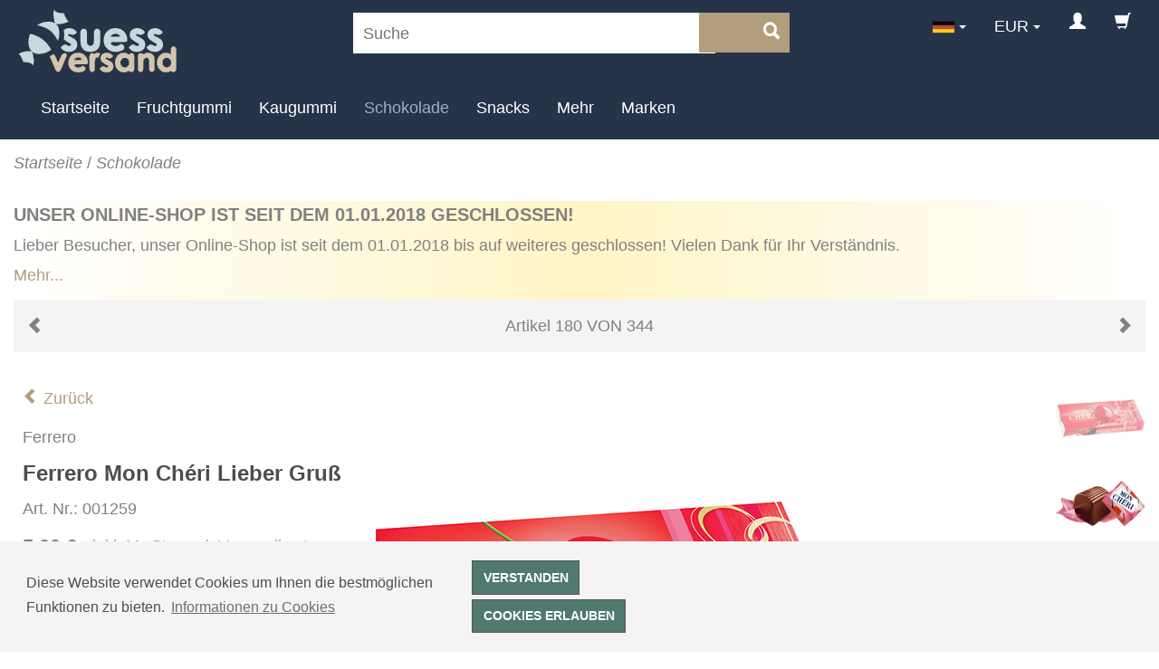

--- FILE ---
content_type: text/html; charset=UTF-8
request_url: https://www.suess-versand.de/ferrero-mon-ch-ri-lieber-gruss.html
body_size: 9019
content:
<!DOCTYPE HTML>
<html lang="de">
<head itemscope itemtype="http://schema.org/WebSite">
        <meta http-equiv="X-UA-Compatible" content="IE=Edge">
<meta http-equiv="Content-Type" content="text/html; charset=UTF-8">
<meta name="viewport" content="width=device-width, initial-scale=1, minimum-scale=1, maximum-scale=1">
<title>Süßwaren Versandkostenfrei | Ferrero Mon Chéri Lieber Gruß</title>
<meta itemprop="name" content="Ferrero Mon Chéri Lieber Gruß">

    
    <meta name="ROBOTS" content="INDEX, FOLLOW">
        

    
    <meta name="description" content="Ferrero Mon Chéri Lieber Gruß - Kein Wunder, dass Toffifee bei immer mehr Menschen so beliebt ist! Denn in Toffifee steckt viel Gutes: Eine knackige Haselnuss in Caramel mit Nougatcreme und einem Klec">
        

    
    <meta name="keywords" content="süßwaren, versandkostenfrei, ferrero, mon, chéri, lieber, gruß, schokolade, cheri, zartbitterschokolade, kirschen, alkohol, pralinen, piemont">
        
    
    <meta property="og:site_name" content="https://www.suess-versand.de/">
<meta property="og:title" content="Süßwaren Versandkostenfrei | Ferrero Mon Chéri Lieber Gruß">
    <meta property="og:type" content="product">
<meta property="og:image" content="https://www.suess-versand.de/out/pictures/generated/product/1/800_600_100/ferreromoncherigruss105.jpg">
<meta property="og:url" content="https://www.suess-versand.de/ferrero-mon-ch-ri-lieber-gruss.html">
        

        
    <link rel="canonical" href="https://www.suess-versand.de/ferrero-mon-ch-ri-lieber-gruss.html">
<meta itemprop="url" content="https://www.suess-versand.de/ferrero-mon-ch-ri-lieber-gruss.html">
        

                    
    
            
    
<link rel="shortcut icon" href="https://www.suess-versand.de/out/OD-OXIN/img/favicon.ico">
    
    
<style>
    .cc-window {
        background-color: #f4f4f4;
        color: #4d4d4d;
    }
    .cc-window .cc-btn {
        background-color: #507970;
        color: #ffffff;
    }
</style>

    
    


                
    

        


            
        
<link rel="apple-touch-icon" href="https://www.suess-versand.de/out/OD-OXIN/img/favicon.ico">
    
        <link rel="stylesheet" type="text/css" href="https://www.suess-versand.de/modules/agcookiecompliance/out/css/agcookiecompliance.min.css" />
<link rel="stylesheet" type="text/css" href="https://www.suess-versand.de/out/OD-OXIN/src/css/shop.css?1721071701" />
<link rel="stylesheet" type="text/css" href="https://www.suess-versand.de/modules/oe/oegdprbase/out/css/oegdprbase-flow.css" />

</head>
  <!-- OXID eShop Community Edition, Version 6, Shopping Cart System (c) OXID eSales AG 2003 - 2026 - https://www.oxid-esales.com -->
<body>
                    
                    <div class="header">
    <div class="container">
        
        <div class="header-top">
            
            <div class="logo">
                <a href="https://www.suess-versand.de/" title="Süßwaren Versandkostenfrei">
                    <img class="lazy" src="https://www.suess-versand.de/out/OD-OXIN/img/lazy.gif" data-original="https://www.suess-versand.de/out/OD-OXIN/img/logo_small2.png" alt="Shopsoftware von OXID eSales">
                </a>
            </div>
            
            <div id="topSearch">
                
        <div class="search">
        <form class="search-box" action="https://www.suess-versand.de/index.php?" method="get" name="search">
            
<input type="hidden" name="lang" value="0" />
            <input type="hidden" name="cl" value="search" >
            
            <input  placeholder="Suche" type="search" name="searchparam" value="">
            
            <button class="btn search-btn" title="Suche"><i class="glyphicon-search"></i></button>
        </form>
    </div>
                </div>
            <div class="iconMenu">
                <button type="button" class="openMenu" title="Men&uuml;"><i class="glyphicon-align-justify"></i> <span>Men&uuml;</span></button>
                                <button type="button" class="openSearch" title="Suche"><i class="glyphicon-search"></i> <span>Suche</span></button>
                                <button type="button" id="miniBasket" data-toggle="modal" data-target="#basketModal" title="Warenkorb">
                <i class="glyphicon-shopping-cart"></i></button>




                <button type="button" data-toggle="modal" data-target="#loginAccount" title="Konto"><i class="glyphicon-user"></i></button>

                <div class="dropdown">
    <span id="currencyTrigger" class="dropdown-toggle btn" data-toggle="dropdown">                    <a href="https://www.suess-versand.de/ferrero-mon-ch-ri-lieber-gruss.html?cur=0" title="EUR" rel="nofollow">EUR</a>
                <i class="caret"></i></span>
    <ul id="currencies" class="dropdown-menu">
                                                                                    <li class="active"><a href="https://www.suess-versand.de/ferrero-mon-ch-ri-lieber-gruss.html?cur=0" title="EUR" rel="nofollow">EUR</a></li>
            
    </ul>
    </div>

                <div class="dropdown">
        <span id="languageTrigger" class="dropdown-toggle btn" data-toggle="dropdown">        <a class="de" title="Deutsch" href="https://www.suess-versand.de/ferrero-mon-ch-ri-lieber-gruss.html"><img src="https://www.suess-versand.de/out/OD-OXIN/img/lang/de.png" title="Deutsch" alt="Deutsch"></a>
        <i class="caret"></i></span>
        <ul id="languages" class="dropdown-menu">
                                                        <li class="active"><a class="de" title="Deutsch" href="https://www.suess-versand.de/ferrero-mon-ch-ri-lieber-gruss.html"><img src="https://www.suess-versand.de/out/OD-OXIN/img/lang/de.png" title="Deutsch" alt="Deutsch"></a></li>
                                <li><a class="en" title="English" href="https://www.suess-versand.de/en/ferrero-mon-cheri-dear-greetings.html"><img src="https://www.suess-versand.de/out/OD-OXIN/img/lang/en.png" title="English" alt="English"></a></li>
                
        </ul>
        </div>
    
            </div>
        </div>
        
        
        <div id="navigation" class="header-bottom">
            <!-- Main Menu --><nav><ul><li><a href="https://www.suess-versand.de/">Startseite</a></li><li><a href="https://www.suess-versand.de/fruchtgummi/">Fruchtgummi            <!-- Submenu All Levels --><!--<ul class="submenu"></ul>-->
    </li><li><a href="https://www.suess-versand.de/kaugummi/">Kaugummi            <!-- Submenu All Levels --><!--<ul class="submenu"></ul>-->
    </li><li><a class="current" href="https://www.suess-versand.de/schokolade/">Schokolade            <!-- Submenu All Levels --><!--<ul class="submenu"></ul>-->
    </li><li><a href="https://www.suess-versand.de/snacks/">Snacks            <!-- Submenu All Levels --><!--<ul class="submenu"></ul>-->
    </li><li><a href="https://www.suess-versand.de/index.php?cnid=oxmore&amp;cl=alist">Mehr</li><li>
        <a  href="https://www.suess-versand.de/nach-hersteller/">Marken</a>
    </li>
    </ul></nav>
    

        </div>
        
    </div>
</div>
<div id="basketModal" class="modal fade" data-keyboard="true" tabindex="-1" role="dialog">
    <div class="modal-dialog">
        <div class="modal-content modal-content-three">
            <div class="modal-header">
                                <strong>0 Artikel im Warenkorb:</strong>
                                <span class="glyphicon-remove remove" data-dismiss="modal"></span>
            </div>
                        <div class="modal-body emptyCart">
                <p>
             Der Warenkorb ist leer.
                </p>
            </div>
                    </div>
    </div>
</div>            <div id="loginAccount" class="modal fade" data-keyboard="true" tabindex="-1" role="dialog">
    <div class="modal-dialog">
        <div class="modal-content modal-content-three">
            <div class="modal-header">
                <strong>Neu hier bei Suess-Versand?</strong>
                <span class="glyphicon-remove remove" data-dismiss="modal"></span>
            </div>
            <div class="modal-body">
                        
                <div class="registerDesc">
                    <p>Jetzt registrieren und das volle Einkaufserlebnis genießen!</p>
                    <a class="btn registerNow" id="registerLink" href="https://www.suess-versand.de/index.php?cl=register" title="Registrieren">Registrieren</a>
                </div>
                <div class="loginDesc">
                    <p>Falls Sie schon Kunde bei uns sind, melden Sie sich bitte hier mit Ihrer E-Mail-Adresse und Ihrem Passwort an.</p>
                    <form class="js-oxValidate" name="login" action="https://www.suess-versand.de/index.php?" method="post">
                                                <div>
                            
<input type="hidden" name="lang" value="0" />
                            <input type="hidden" name="cnid" value="dd76a96b48ce15a740b312f4529674ef" />
<input type="hidden" name="listtype" value="list" />
<input type="hidden" name="actcontrol" value="details" />

                            <input type="hidden" name="fnc" value="login_noredirect">
                            <input type="hidden" name="cl" value="details">
                                                        <input type="hidden" name="pgNr" value="0">
                            <input type="hidden" name="CustomError" value="loginBoxErrors">
                                                    <input type="hidden" name="anid" value="lgzztns123egtsdfg15">
                                                    </div>
                        <ul class="form">
                            <li >
                                <input type="email" name="lgn_usr" class="js-oxValidate js-oxValidate_notEmpty" value="" />
                                <p class="validation-error">
                                    <span class="js-oxError_notEmpty">Bitte Wert angeben!</span>
                                </p>
                            </li>
                            <li >
                                <input type="password" name="lgn_pwd" class="js-oxValidate js-oxValidate_notEmpty" value="" />
                                <p class="validation-error">
                                    <span class="js-oxError_notEmpty">Bitte Wert angeben!</span>
                                </p>
                            </li>
                            <li><input type="submit" class="btn" value="Anmelden" title="Anmelden" /></li>
                        </ul>
                    </form>
                </div>
            </div>
            <div class="modal-footer">
                <span class="text-right"><a href="https://www.suess-versand.de/index.php?cl=forgotpwd" title="Passwort vergessen?">Passwort vergessen?</a></span>
            </div>
        </div>
    </div>
</div>
    <div class="page">
                        <div class="container">
                        <ol class="breadCrumb" itemscope itemtype="http://schema.org/BreadcrumbList"><li><a href="https://www.suess-versand.de/" title="Süßwaren Versandkostenfrei"><span>Startseite</span></a></li><li itemprop="itemListElement" itemscope itemtype="http://schema.org/ListItem">&nbsp;/&nbsp;<a href="https://www.suess-versand.de/schokolade/" title="Schokolade" itemprop="item"><span itemprop="name">Schokolade</span></a><meta itemprop="position" content="1"></li></ol>                                                <section class="content">
        <span class="h3">Unser Online-Shop ist seit dem 01.01.2018 geschlossen!</span>
    <p>
        Lieber Besucher, unser Online-Shop ist seit dem 01.01.2018 bis auf weiteres geschlossen!

Vielen Dank für Ihr Verständnis.

<br>
        <a href="https://www.suess-versand.de/index.php?cl=news#78c6a96562bbbcecf30fcdeb7a80d7a7" class="readMore">Mehr...</a>
    </p>
    </section>                                            <div id="details_container">
        <div id="details">
                            <div id="productinfo" class="alsoBought">
        


<div itemscope itemtype="http://schema.org/Product">
<div class="product-details">




<div class="product-header">
        <div class="alert alert-info wishlist-alert">
        <a class="close" href="JavaScript:void(0);"><i class="glyphicon-remove"></i></a>
        <span data-messages='{
                "done": "Erfolg!",
                "please_login": "Für den Merkzettel bitte anmelden.",
                "adding_to_wishlist": "Zum Wunschzettel hinzufügen!"
                }'>
        </span>
    </div>
        <ul class="productPagination">
        <li><a id="linkPrevArticle" class="button" title="Artikel zurück" href="https://www.suess-versand.de/ferrero-mon-ch-ri-fuer-dich.html"><i class="glyphicon-chevron-left"></i></a></li>
        <li>Artikel 180 VON 344</li>
        <li><a id="linkNextArticle" class="button" title="nächster Artikel " href="https://www.suess-versand.de/ferrero-mon-ch-ri-suess-2.html"><i class="glyphicon-chevron-right"></i></a></li>
    </ul>
    </div><form class="js-oxProductForm" action="https://www.suess-versand.de/index.php?" method="post">
    <div>
        
<input type="hidden" name="lang" value="0" />
        <input type="hidden" name="cnid" value="dd76a96b48ce15a740b312f4529674ef" />
<input type="hidden" name="listtype" value="list" />
<input type="hidden" name="actcontrol" value="details" />

        <input type="hidden" name="cl" value="details">
        <input type="hidden" name="aid" value="lgzztns123egtsdfg15">
        <input type="hidden" name="anid" value="lgzztns123egtsdfg15">
        <input type="hidden" name="parentid" value="lgzztns123egtsdfg15">
        <input type="hidden" name="panid" value="">
            <input type="hidden" name="fnc" value="tobasket">
            </div>
    
    <div id="detailsMain">
        <div class="left-bar">

            <meta itemprop="url" content="https://www.suess-versand.de/ferrero-mon-ch-ri-lieber-gruss.html">
            <div class="product-header-info">
                                                <a class="back" href="https://www.suess-versand.de/schokolade/?pgNr=8" title="Zurück">
                    <i class="glyphicon-chevron-left"></i> <span>Zurück</span>
                </a>
                                <a class="brandTitle" href="https://www.suess-versand.de/nach-hersteller/ferrero/" title="Ferrero, Alle Artikel ansehen">
                    <span itemprop="brand">Ferrero</span>
                </a>
                                
                <h1 itemprop="name" class="product-title">Ferrero Mon Chéri Lieber Gruß </h1>
                
                
                <span itemprop="productID" id="productArtnum" class="itemCode">Art. Nr.: 001259</span>                


                                <div class="price">

                    
                                                                                                                        

                    

                    
                                        <div class="product-price pull-left">
                                                                                                <strong>
                            <span> 5,00 €</span> *                        </strong>
                    </div>
                                        

                                        
                                                            <div class="product-delivery-info">
                                                <a href="JavaScript:void(0);" data-toggle="modal" data-target="#deliveryModal" rel="nofollow" title="inkl. MwSt., zzgl.  Versandkosten">inkl. MwSt., zzgl.  Versandkosten</a>
                                            </div>
                                                            
                </div>
            </div>

                        <div id="product-pictures" class="row">
                



    <div class="carousel slide carousel-fade" id="morePicsContainer" data-interval="false">
        <div class="carousel-inner">
            <div class="item active" data-slide-number="0">
                <meta itemprop="image" content="https://www.suess-versand.de/out/pictures/generated/product/1/800_600_100/ferreromoncherigruss105.jpg">
                <img class="lazy" src="https://www.suess-versand.de/out/OD-OXIN/img/lazy.gif" data-original="https://www.suess-versand.de/out/pictures/generated/product/1/800_600_100/ferreromoncherigruss105.jpg" alt="Ferrero Mon Chéri Lieber Gruß " title="Ferrero Mon Chéri Lieber Gruß ">
            </div>
                                                                                                <div class="item" data-slide-number="1" id="morePics_2">
                <img class="lazy" src="https://www.suess-versand.de/out/OD-OXIN/img/lazy.gif" data-original="https://www.suess-versand.de/out/pictures/generated/product/2/800_600_100/ferreromoncheripralineeinzeln.jpg" alt="Ferrero Mon Chéri Lieber Gruß "  title="Ferrero Mon Chéri Lieber Gruß ">
            </div>
                                            </div>
                <a class="carousel-control left mobile" href=".carousel" data-slide="prev">
            <i class="glyphicon-chevron-left"></i>
        </a>
        <a class="carousel-control right mobile" href=".carousel" data-slide="next">
            <i class="glyphicon-chevron-right"></i>
        </a>
            </div>
        <div id="slider-thumbs" class="desktop">
        <ul>
                                                <li>
                <a class="selected" id="carousel-selector-0" href="JavaScript:void(0);" title="Ferrero Mon Chéri Lieber Gruß ">
                <img class="lazy" src="https://www.suess-versand.de/out/OD-OXIN/img/lazy.gif" data-original="https://www.suess-versand.de/out/pictures/generated/product/1/100_100_100/ferreromoncherigruss105.jpg" alt="Ferrero Mon Chéri Lieber Gruß " title="Ferrero Mon Chéri Lieber Gruß ">
                </a>
            </li>
                                                <li>
                <a id="carousel-selector-1" href="JavaScript:void(0);" title="Ferrero Mon Chéri Lieber Gruß ">
                <img class="lazy" src="https://www.suess-versand.de/out/OD-OXIN/img/lazy.gif" data-original="https://www.suess-versand.de/out/pictures/generated/product/2/100_100_100/ferreromoncheripralineeinzeln.jpg" alt="Ferrero Mon Chéri Lieber Gruß " title="Ferrero Mon Chéri Lieber Gruß ">
                </a>
            </li>
                                </ul>
    </div>
                    </div>

            <div class="product-left-side">

                
                                <div class="brandLogo">
                    <a href="https://www.suess-versand.de/nach-hersteller/ferrero/" title="Ferrero">
                        <img class="lazy" src="https://www.suess-versand.de/out/OD-OXIN/img/lazy.gif" data-original="https://www.suess-versand.de/out/pictures/generated/manufacturer/icon/300_200_100/ferrero.jpg" alt="Ferrero" title="Ferrero, Alle Artikel ansehen">
                    </a>
                </div>
                                

                                
                                                <p class="product-short-description">Die einmalige Komposition aus einer fruchtigen Kirsche, feinem Likör und knackiger Zartbitterschokolade. Entdecken Sie Deutschlands beliebteste Praline. Egal ob als Gesch</p>
                                                

                <div class="product-footer" itemprop="offers" itemscope="" itemtype="http://schema.org/Offer">
                    <meta itemprop="price" content=" 5,00"/>
                    <meta itemprop="priceCurrency" content="EUR">
                                                            
                                        <div class="rating clear">
    <span id="itemRating" class="rating">

    <input type="radio" class="disabled  ox-rateindex-1" value="1" data-toggle="modal" data-target="#loginAccount"       title="Für Bewertung bitte anmelden!"><i></i>
    <input type="radio" class="disabled  ox-rateindex-2" value="2" data-toggle="modal" data-target="#loginAccount"       title="Für Bewertung bitte anmelden!"><i></i>
    <input type="radio" class="disabled  ox-rateindex-3" value="3" data-toggle="modal" data-target="#loginAccount"       title="Für Bewertung bitte anmelden!"><i></i>
    <input type="radio" class="disabled  ox-rateindex-4" value="4" data-toggle="modal" data-target="#loginAccount"       title="Für Bewertung bitte anmelden!"><i></i>
    <input type="radio" class="disabled  ox-rateindex-5" value="5" data-toggle="modal" data-target="#loginAccount"       title="Für Bewertung bitte anmelden!"><i></i>
                    <a id="itemRatingText" class="rates" rel="nofollow" href="https://www.suess-versand.de/ferrero-mon-ch-ri-lieber-gruss.html#review" title="Keine Bewertungen">
                    </a>
</span>
        </div>

                    
                                                            <div class="product-additional-container pull-left">
                                                <div class="product-additional-info">
                                                        
                                                    <link itemprop="availability" href="http://schema.org/InStock">
                            <i class="glyphicon-ok-sign on-stock"></i>
                                                        Sofort lieferbar
                                                                                    
                                                        
                                                                                                                                                                        
                            
                                                        <span class="weight">Gewicht: 0.105 kg</span>
                                                        
                            
                                                        <span class="product-price-per-unit">Grundpreis: 4,76 € € / 100g</span>
                                                        
                        </div>
                    </div>
                                    </div>
                <div class="moreDetails">
                                        <span class="hidden" itemprop="weight">1.05 100g | 4,76 € €/100g</span>
                                                                                                    
                                        


                                        
                                                                                                    
                </div>
                                                <ul id="productAddToBasket" class="form">
                                        
                                        
                    <li id="tobasketFunction">
                                            </li>
                </ul>
                            </div>
        </div>
    </div>
        </form>
    
    <div class="product-notice">
    <span class="addWish">
                <a class="button" data-toggle="modal" data-target="#loginAccount" href="JavaScript:void(0);" rel="nofollow" title="Für den Merkzettel bitte anmelden.">
        Für den Merkzettel bitte anmelden.
    </a>
            </span>
    </div>
    
    

                            <div class="clear"></div></div>
<div class="product-description-container">
    <ul class="productTabs">
                                <li class="tab active" rel="tab1">Beschreibung</li>
                                    </ul>
    <div class="allProductTabs">
                
                        <h3 class="sActive tabBtn" rel="tab1">Beschreibung</h3>
        <div id="tab1" class="tabContent">
            <div id="description" class="product-description" itemprop="description">
                Die einmalige Komposition aus einer fruchtigen Kirsche, feinem Likör und knackiger
Zartbitterschokolade. Entdecken Sie Deutschlands beliebteste Praline. Egal ob als Geschenk oder
zum selbst vernaschen - Mon Cheri ist immer die erste Wahl. Viel Spaß mit der beliebtesten Kirsche! Inhalt 10 Stück. <br><br><b>Zutaten:</b><br>Halbbitterschokolade 48,5% (Zucker, Kakaomasse, Kakaobutter, Emulgator Sojalecithin, Vanillin), Zucker, Kirsche (18%), Likör (13%), Kakaobutter. Kann Spuren von Milchbestandteilen enthalten.
            </div>
        </div>
                        
                
                
        
                
    </div>
</div><div id="review" class="widgetBox reviews">
            



    
                        <a id="reviewsLogin" class="button" rel="nofollow" data-toggle="modal" data-target="#loginAccount" href="JavaScript:void(0);" title="Zum Kommentieren bitte anmelden.">Zum Kommentieren bitte anmelden.</a>
                

                </div>

<h3 class="alsoHeader">Das könnte dir auch gefallen</h3>
<div id="tab8" class="alsoBoughtList">
    <ul id="alsoBought" class="media-list article-list equalHeight">
                                <li itemscope="" itemtype="http://schema.org/Product" class="productData media list">
            <meta itemprop="productID" content="001337"><a href="https://www.suess-versand.de/ferrero-kinder-country-display.html" class="btn-product" title="Ferrero Kinder Country Display " itemprop="url">
    
        <div class="picture">
        <meta itemprop="image" content="https://www.suess-versand.de/out/pictures/generated/product/1/250_250_100/ferrerokindercountry40.jpg">
        <img class="thumbnails lazy" src="https://www.suess-versand.de/out/OD-OXIN/img/lazy.gif" data-original="https://www.suess-versand.de/out/pictures/generated/product/1/250_250_100/ferrerokindercountry40.jpg" alt="Ferrero Kinder Country Display " title="Ferrero Kinder Country Display ">
            </div>
    
    <div class="media-body">
        
            <span class="title media-heading">
                                    <span itemprop="name">Ferrero Kinder Country Display </span>
            </span>
        
        
        
        <div class="price article-list-price" itemprop="offers" itemscope itemtype="http://schema.org/Offer">
            
                                                            
                        <span id="productPrice_alsoBought_1" class="main-price">
                                                            <span>
                                                                                                                                                </span>
                                                            <span itemprop="price">17,00 €</span>
                                                         *                                                    </span>
                        <span class="weight">Gewicht: 0.96 kg</span>
                                                <span  id="productPricePerUnit_alsoBought_1" class="price-per-unit">Grundpreis: 1,77 € / 100g</span>
                        
                        
        </div>
            </div>
</a>
        

        </li>
                        <li itemscope="" itemtype="http://schema.org/Product" class="productData media list">
            <meta itemprop="productID" content="000676"><a href="https://www.suess-versand.de/storck-knoppers.html" class="btn-product" title="Storck Knoppers " itemprop="url">
    
        <div class="picture">
        <meta itemprop="image" content="https://www.suess-versand.de/out/pictures/generated/product/1/250_250_100/knoppers8er.jpg">
        <img class="thumbnails lazy" src="https://www.suess-versand.de/out/OD-OXIN/img/lazy.gif" data-original="https://www.suess-versand.de/out/pictures/generated/product/1/250_250_100/knoppers8er.jpg" alt="Storck Knoppers " title="Storck Knoppers ">
            </div>
    
    <div class="media-body">
        
            <span class="title media-heading">
                                    <span itemprop="name">Storck Knoppers </span>
            </span>
        
        
        
        <div class="price article-list-price" itemprop="offers" itemscope itemtype="http://schema.org/Offer">
            
                                                            
                        <span id="productPrice_alsoBought_2" class="main-price">
                                                            <span>
                                                                                                                                                </span>
                                                            <span itemprop="price">3,00 €</span>
                                                         *                                                    </span>
                        <span class="weight">Gewicht: 0.2 kg</span>
                                                <span  id="productPricePerUnit_alsoBought_2" class="price-per-unit">Grundpreis: 1,50 € / 100g</span>
                        
                        
        </div>
            </div>
</a>
        

        </li>
                        <li itemscope="" itemtype="http://schema.org/Product" class="productData media list">
            <meta itemprop="productID" content="001963"><a href="https://www.suess-versand.de/lindt-pralin-s-hell-zart.html" class="btn-product" title="Lindt Pralinés Hell &amp; Zart " itemprop="url">
    
        <div class="picture">
        <meta itemprop="image" content="https://www.suess-versand.de/out/pictures/generated/product/1/250_250_100/lindtpralineshellundzart200.jpg">
        <img class="thumbnails lazy" src="https://www.suess-versand.de/out/OD-OXIN/img/lazy.gif" data-original="https://www.suess-versand.de/out/pictures/generated/product/1/250_250_100/lindtpralineshellundzart200.jpg" alt="Lindt Pralinés Hell &amp; Zart " title="Lindt Pralinés Hell &amp; Zart ">
            </div>
    
    <div class="media-body">
        
            <span class="title media-heading">
                                    <span itemprop="name">Lindt Pralinés Hell &amp; Zart </span>
            </span>
        
        
        
        <div class="price article-list-price" itemprop="offers" itemscope itemtype="http://schema.org/Offer">
            
                                                            
                        <span id="productPrice_alsoBought_3" class="main-price">
                                                            <span>
                                                                                                                                                </span>
                                                            <span itemprop="price">13,00 €</span>
                                                         *                                                    </span>
                        <span class="weight">Gewicht: 0.2 kg</span>
                                                <span  id="productPricePerUnit_alsoBought_3" class="price-per-unit">Grundpreis: 6,50 € / 100g</span>
                        
                        
        </div>
            </div>
</a>
        

        </li>
                        <li itemscope="" itemtype="http://schema.org/Product" class="productData media list">
            <meta itemprop="productID" content="001358"><a href="https://www.suess-versand.de/ferrero-nutella-suess.html" class="btn-product" title="Ferrero Nutella " itemprop="url">
    
        <div class="picture">
        <meta itemprop="image" content="https://www.suess-versand.de/out/pictures/generated/product/1/250_250_100/ferreronutellaglas400.jpg">
        <img class="thumbnails lazy" src="https://www.suess-versand.de/out/OD-OXIN/img/lazy.gif" data-original="https://www.suess-versand.de/out/pictures/generated/product/1/250_250_100/ferreronutellaglas400.jpg" alt="Ferrero Nutella " title="Ferrero Nutella ">
            </div>
    
    <div class="media-body">
        
            <span class="title media-heading">
                                    <span itemprop="name">Ferrero Nutella </span>
            </span>
        
        
        
        <div class="price article-list-price" itemprop="offers" itemscope itemtype="http://schema.org/Offer">
            
                                                            
                        <span id="productPrice_alsoBought_4" class="main-price">
                                                            <span>
                                                                                                                                                </span>
                                                            <span itemprop="price">5,00 €</span>
                                                         *                                                    </span>
                        <span class="weight">Gewicht: 0.4 kg</span>
                                                <span  id="productPricePerUnit_alsoBought_4" class="price-per-unit">Grundpreis: 1,25 € / 100g</span>
                        
                        
        </div>
            </div>
</a>
        

        </li>
                        <li itemscope="" itemtype="http://schema.org/Product" class="productData media list">
            <meta itemprop="productID" content="002277"><a href="https://www.suess-versand.de/haribo-froesche.html" class="btn-product" title="Haribo Frösche " itemprop="url">
    
        <div class="picture">
        <meta itemprop="image" content="https://www.suess-versand.de/out/pictures/generated/product/1/250_250_100/haribofroeschebeutel200.jpg">
        <img class="thumbnails lazy" src="https://www.suess-versand.de/out/OD-OXIN/img/lazy.gif" data-original="https://www.suess-versand.de/out/pictures/generated/product/1/250_250_100/haribofroeschebeutel200.jpg" alt="Haribo Frösche " title="Haribo Frösche ">
            </div>
    
    <div class="media-body">
        
            <span class="title media-heading">
                                    <span itemprop="name">Haribo Frösche </span>
            </span>
        
        
        
        <div class="price article-list-price" itemprop="offers" itemscope itemtype="http://schema.org/Offer">
            
                                                            
                        <span id="productPrice_alsoBought_5" class="main-price">
                                                            <span>
                                                                                                                                                </span>
                                                            <span itemprop="price">2,00 €</span>
                                                         *                                                    </span>
                        <span class="weight">Gewicht: 0.2 kg</span>
                                                <span  id="productPricePerUnit_alsoBought_5" class="price-per-unit">Grundpreis: 1,00 € / 100g</span>
                        
                        
        </div>
            </div>
</a>
        

        </li>
            </ul>
    </div>
</div>

    


    


        
<div id="relProducts" class="relatedProducts">
    </div>
<div class="deliveryInfo">
        <p>
                <a href="JavaScript:void(0);" data-toggle="modal" data-target="#deliveryModal" rel="nofollow">* inkl. MwSt., zzgl.  Versandkosten</a>
            </p>
    <p>Die durchgestrichenen Preise entsprechen dem bisherigen Preis bei Suess-Versand.</p>
    </div>    </div>
</div>

    </div>

                    </div>
    </div>
    
    
    <div id="footer">
                <div class="newsletter">
            <div class="container">
                <div class="newsletter">
    <form class="newsletter-box" action="https://www.suess-versand.de/index.php?" method="post">
        
<input type="hidden" name="lang" value="0" />
        <input type="hidden" name="fnc" value="fill">
        <input type="hidden" name="cl" value="newsletter">
                    <input type="hidden" name="anid" value="lgzztns123egtsdfg15">
                <input class="textbox" placeholder="Newsletter" type="text" name="editval[oxuser__oxusername]" value="">
        <button class="btn search-btn" type="submit">Abonnieren</button>
</form>
</div>            </div>
        </div>
                <button class="button longScrollBtn" title="Nach oben">Nach oben <i class="glyphicon-chevron-up"></i></button>
        <button class="button smallScrollBtn" title="Nach oben"><i class="glyphicon-chevron-up"></i></button>
        <div class="container">
            <div id="panel">
                <dl class="services" id="footerServices">
        <dt>Service<span class="glyphicon-plus"></span></dt>
        <dd>
            <ul class="list services">
                
                    <li>
                        <a href="https://www.suess-versand.de/index.php?cl=contact">Kontakt</a>
                    </li>
                                            <li><a href="https://www.suess-versand.de/hilfe-main/">Hilfe</a></li>
                                        <li>
                        <a href="https://www.suess-versand.de/index.php?cl=links">Links</a>
                    </li>
                                                                <li><a href="https://www.suess-versand.de/index.php?cl=basket"
                               rel="nofollow">Warenkorb</a></li>
                                        <li><a href="https://www.suess-versand.de/index.php?cl=account"
                           rel="nofollow">Konto</a></li>
                    <li><a href="https://www.suess-versand.de/index.php?cl=account_noticelist"
                           rel="nofollow">Merkzettel</a></li>
                                    
            </ul>
        </dd>
    </dl>
                <dl id="footerInformation">
        <dt>Informationen<span class="glyphicon-plus"></span></dt>
        <dd>
            <ul class="list services">
                <li><a href="https://www.suess-versand.de/index.php?cl=od_html_sitemap">Sitemap</a></li>
                                                            <li><a href="https://www.suess-versand.de/impressum/">Impressum</a></li>
                                                                                <li><a href="https://www.suess-versand.de/agb/">AGB</a></li>
                                                                                <li><a href="https://www.suess-versand.de/datenschutz/">Datenschutz</a></li>
                                                                                <li><a href="https://www.suess-versand.de/versand-und-kosten/">Versand und Kosten</a></li>
                                                                                <li><a href="https://www.suess-versand.de/widerrufsrecht/">Widerrufsrecht</a></li>
                                                                                <li><a href="https://www.suess-versand.de/wie-bestellen/">Wie bestellen?</a></li>
                                                                                        <li><a href="https://www.suess-versand.de/index.php?cl=newsletter" rel="nofollow">Newsletter</a></li>
            </ul>
        </dd>
    </dl>
                <dl id="footerManufacturers">
        <dt>Marken<span class="glyphicon-plus"></span></dt>
        <dd>
        <ul class="list">
                        <li><a href="https://www.suess-versand.de/nach-hersteller/">Alle Marken</a></li>
                                                <li><a href="https://www.suess-versand.de/nach-hersteller/bahlsen/" >Bahlsen</a></li>
                                                                <li><a href="https://www.suess-versand.de/nach-hersteller/baerenmarke/" >Bärenmarke</a></li>
                                                                <li><a href="https://www.suess-versand.de/nach-hersteller/cfp-brands/" >CFP Brands</a></li>
                                                                <li><a href="https://www.suess-versand.de/nach-hersteller/chupa-chups-s-a/" >Chupa-Chups S.A</a></li>
                                                                <li><a href="https://www.suess-versand.de/nach-hersteller/dickmanns/" >Dickmanns</a></li>
                                                                <li><a href="https://www.suess-versand.de/nach-hersteller/ferrero/" >Ferrero</a></li>
                                                                <li><a href="https://www.suess-versand.de/nach-hersteller/giotto/" >Giotto</a></li>
                                                                <li><a href="https://www.suess-versand.de/nach-hersteller/haribo/" >Haribo</a></li>
                                                                <li><a href="https://www.suess-versand.de/nach-hersteller/">Mehr</a></li>
                                                                                                                                                                                                                                                                                                                                                                                                                                                                                                                                                                                                                                                </ul>
        </dd>
    </dl>
    

                <dl class="categories" id="footerCategories">
        <dt>Kategorien<span class="glyphicon-plus"></span></dt>
        <dd>
            <ul class="list categories">
                                                                                    <li><a href="https://www.suess-versand.de/fruchtgummi/" >Fruchtgummi  (232)</a></li>
                                                                                                        <li><a href="https://www.suess-versand.de/kaugummi/" >Kaugummi  (74)</a></li>
                                                                                                        <li><a href="https://www.suess-versand.de/schokolade/" class="exp">Schokolade  (344)</a></li>
                                                                                                        <li><a href="https://www.suess-versand.de/snacks/" >Snacks  (37)</a></li>
                                                                                                        <li><a href="https://www.suess-versand.de/lollis/" >Lollis  (34)</a></li>
                                                                                                        <li><a href="https://www.suess-versand.de/bonbons/" >Bonbons  (104)</a></li>
                                                                                                        <li><a href="https://www.suess-versand.de/honig/" >Honig  (34)</a></li>
                                                                                                        <li><a href="https://www.suess-versand.de/kaffee/" >Kaffee  (10)</a></li>
                                                </ul>
        </dd>
    </dl>
    

            </div>
        </div>
    </div>
    <div class="panel">
        <div class="text">
                        <div>Haribo Süßwaren, Süßigkeiten Online-Shop, Süßwaren-Versandhandel, Süßwaren günstig kaufen, Süsswaren Großhandel, Süßes aus dem Internet, Süßwarenverkauf, Fruchtgummi, Kaugummi, Lollies, Schokolade, Snack, Lakritz und Chips günstig Online bestellen</div>
                    </div>
    </div>

        <div id="deliveryModal" class="modal fade" data-keyboard="true" tabindex="-1" role="dialog">
        <div class="modal-dialog">
            <div class="modal-content modal-content-three">
                <div class="modal-header">
                    <strong>Versand und Kosten</strong>
                    <span class="glyphicon-remove remove" data-dismiss="modal"></span>
                </div>
                <div class="modal-body">
                        <strong>Wie wird es versandt?</strong>
    <p>Wir versenden alle Bestellungen als versichertes DHL-Paket. Die Lieferung ist auch an eine Paketstation möglich.</p>

    <strong>Die Lieferzeit?</strong>
    <p>Ihre Bestellung wird nach Eingang natürlich umgehend von uns bearbeitet. Die Auslieferung Ihrer Bestellung erfolgt zurzeit dreimal in der Woche.</p>

    <strong>Versandkosten?</strong>
    <p>Die auf den Produktseiten genannten Preise enthalten die gesetzliche Mehrwertsteuer und sonstige Preisbestandteile. Alle unsere Produkte versenden wir Versandkostenfrei. Weitere Steuern oder Kosten fallen nicht an.</p>

    <strong>Wie kann ich meine Bestellung / Lieferung verfolgen?</strong>
    <p>
Sobald wir Ihren Auftrag verpacken, schicken wir Ihnen eine E-Mail mit Zustellinformationen. Dann können Sie Ihre Sendung bei uns im <a href="https://www.suess-versand.de/index.php?cl=account_order" rel="nofollow">Kundenkonto</a> nachverfolgen.
    </p>

    <strong>Gibt es eine Mindestbestellmenge?</strong>
    <p>Der Mindestbestellwert beträgt 100,00 €</p>

    <strong>Versandkosten ab 100,00 € Warenwert innerhalb Deutschlands:</strong>
    <p>
    <ul style="list-style:none;">
        <li>per Vorauskasse: 0,00 €</li>
        <li>per PayPal: 0,00 €</li>
        <li>per SOFORT Überweisung: 0,00 €</li>
    </ul>
   </p>
    <strong>Versandkosten ab 100,00 € Warenwert Ausland:</strong>
<br>
    <ul style="list-style:none;">
        <li>per Vorauskasse: 0,00 €</li>
        <li>per PayPal: 0,00 €</li>
        <li>per SOFORT Überweisung: 0,00 €</li>
    </ul>
<p>
Es werden keine zusätzlichen Zölle oder Gebühren berechnet.
</p>
                </div>
            </div>
        </div>
    </div>
    
        
    
    
        

    
<a href="#" class="cc-invisible cc-revoke cc-animate cc-bottom cc-theme-block cc-bottom " style="display:none;">Cookie Richtlinie</a>
<div role="dialog" aria-live="polite" aria-label="cookieconsent" aria-describedby="cookieconsent:desc"
     class="cc-window cc-animate cc-banner cc-type-opt-in cc-theme-block cc-bottom " style="">
    <!--googleoff: all-->
    <span id="cookieconsent:desc" class="cc-message">
                                    Diese Website verwendet Cookies um Ihnen die bestmöglichen Funktionen zu bieten.
        <a role="button" tabindex="0" class="cc-link"
                href="https://www.suess-versand.de/datenschutz/"
                rel="noopener noreferrer nofollow" target="_blank">Informationen zu Cookies
        </a>
    </span>
    <div class="form">
                <div class="cc-btn-group btn-group d-flex">
            <button class="cc-btn cc-dismiss w-100">Verstanden</button>
            <button class="cc-btn cc-allow-all w-100">Cookies erlauben</button>
        </div>
            </div>
    <!--googleon: all-->
</div>


    
    
    
    
    
<link href="https://www.suess-versand.de/modules/OXID-Design/OD-AutoSuggest/out/src/css/od_auto_suggest.css" rel="stylesheet">
<input type="hidden" id="odGetBaseDir" value="https://www.suess-versand.de/"/>
<input type="hidden" id="odGetShopId" value="1"/>
<input type="hidden" id="odAutoSuggestTimeOut" value="60"/>
<script type="text/javascript" src="https://www.suess-versand.de/modules/OXID-Design/OD-AutoSuggest/out/src/js/libs/jquery-1.11.1.min.js"></script>
<script type="text/javascript" src="https://www.suess-versand.de/modules/OXID-Design/OD-AutoSuggest/out/src/js/od_auto_suggest.js"></script>
<!--[if lt IE 9]>
<script type="text/javascript" src="https://www.suess-versand.de/out/OD-OXIN/src/js/libs/respond.min.js"></script>
<![endif]-->
<script type="text/javascript" src="https://www.suess-versand.de/out/OD-OXIN/src/js/libs/jquery.min.js?1721071701"></script>
<script type="text/javascript" src="https://www.suess-versand.de/out/OD-OXIN/src/js/libs/jquery.mobile.custom.min.js?1721071701"></script>
<script type="text/javascript" src="https://www.suess-versand.de/out/OD-OXIN/src/js/widgets/oxshowhide.js?1721071702"></script>
<script type="text/javascript" src="https://www.suess-versand.de/out/OD-OXIN/src/js/libs/cookie/jquery.cookie.js?1721071701"></script>
<script type="text/javascript" src="https://www.suess-versand.de/out/OD-OXIN/src/js/widgets/oxwishlistcontrol.js?1721071701"></script>
<script type="text/javascript" src="https://www.suess-versand.de/out/OD-OXIN/src/js/widgets/productSlider.js?1721071701"></script>
<script type="text/javascript" src="https://www.suess-versand.de/out/OD-OXIN/src/js/widgets/oxcarouselswipe.js?1721071701"></script>
<script type="text/javascript" src="https://www.suess-versand.de/modules/agcookiecompliance/out/js/agcookiecompliance-vanilla.min.js"></script>
<script type="text/javascript" src="https://www.suess-versand.de/out/OD-OXIN/src/js/libs/bootstrap.min.js?1721071701"></script>
<script type="text/javascript" src="https://www.suess-versand.de/out/OD-OXIN/src/js/shop.js?1721071701"></script>
<script type="text/javascript" src="https://www.suess-versand.de/out/OD-OXIN/src/js/widgets/oxrating.js?1721071702"></script>
<script type="text/javascript" src="https://www.suess-versand.de/out/OD-OXIN/src/js/widgets/oxreview.js?1721071701"></script><script type='text/javascript'>$('.product-description-container').oxShowHide();
$('.product-attributes').oxShowHide({content:'.product-attributes-content',moreBtn:'.product-attributes > i', maxHeight: 0});
$('.wishlist-btn').oxWishlistControl();
$('a.wishlisted').text('Artikel in Ihrer Merkliste');
$('#morePicsContainer').productSlider();
$( '#itemRating' ).oxRating();
$( '#reviewRating' ).oxRating({openReviewForm: false, hideReviewButton: false});
$( '#writeNewReview' ).oxReview();
$("#rvw_oegdproptin").parents("form").first().submit(function(event){
        event.preventDefault();
        $("#rvw_oegdproptin_error").addClass("hidden");

        if ($("#rvw_oegdproptin:checked").length === 1) {
            this.submit();
        } else {
            $("#rvw_oegdproptin_error").removeClass("hidden");
        }
    });
$("img.lazy").lazyload({
    placeholder: "https://www.suess-versand.de/out/OD-OXIN/img/lazy.gif",
    event: "lazyload",
    effect: "fadeIn",
    effectspeed: 1000
    }).trigger("lazyload");
var COOKIE_COMPLIANCE_SETTINGS = {"palette": {"popup": {"background": "#f4f4f4","text": "#4d4d4d"},"button": {"background": "#507970","text": "#ffffff"},"highlight": {"background": "#d65959","text": "#ffffff","border": "#4d4d4d"}},"theme": "block","position": "bottom","static": false,"type": "opt-in","content": {"header" : 'Informationen zu Cookies',"message": 'Diese Website verwendet Cookies um Ihnen die bestmöglichen Funktionen zu bieten.',"dismiss": 'Verstanden',"allow"  : 'Cookies erlauben',"deny"   : 'Verbieten',"link"   : 'Informationen zu Cookies',"href"   : 'https://www.suess-versand.de/datenschutz/',"policy" : 'Cookie Richtlinie'},};
window.COOKIE_COMPLIANCE_URL = 'https://www.suess-versand.de/index.php?';</script>



</body>
</html>

--- FILE ---
content_type: text/css
request_url: https://www.suess-versand.de/out/OD-OXIN/src/css/shop.css?1721071701
body_size: 25198
content:
a.text-muted:focus,a.text-muted:hover,body{color:gray}.page-header,legend{border-bottom:1px solid #ccc}dfn,ol.breadCrumb li a span{font-style:italic}body,figure{margin:0}dd,dl,dt,fieldset,form,li,ol,sub,sup,ul{vertical-align:baseline}hr,img{border:0}address,cite{font-style:normal}pre code,table{background-color:transparent}img,select[multiple],select[size],textarea{height:auto}.col,.collapse,.input-group-btn,sub,sup{position:relative}.glyphicon:before,body{-webkit-font-smoothing:antialiased}.popover .arrow,.popover .arrow:after,.tooltip-arrow{width:0;height:0;border-color:transparent;border-style:solid}#basketModal ul,#delCnt .modal-body ul,#footer #panel ul,.breadcrumb,.carousel-indicators,.dropdown-menu,.form,.list-inline,.list-unstyled,.media-list,.nav,.order-history-articles,.order-history-details,.pager,.panel .payment-images,.productPagination,.steps,.wrappingCard,.wrappingData .wrapList ul,ol.breadCrumb,ul.downloadList,ul.productTabs,ul.subcatList{list-style:none}article,aside,details,figcaption,figure,footer,header,main,nav,section,summary{display:block}audio,canvas,video{display:inline-block}audio:not([controls]){display:none;height:0}[hidden]{display:none}html{font-family:sans-serif;-webkit-text-size-adjust:100%;-ms-text-size-adjust:100%;font-size:62.5%;-webkit-overflow-scrolling:touch;-webkit-tap-highlight-color:transparent}body{font-family:arial,helvetica,sans-serif;font-size:14px;line-height:1.428571429;background-color:#fff;height:100%}a:active,a:focus,a:hover{outline:0}b,strong{font-weight:700}hr{-moz-box-sizing:content-box;box-sizing:content-box;height:0}mark{background:#ff0}code,kbd,pre,samp{font-family:monospace,serif;font-size:1em}q{quotes:"\201C" "\201D" "\2018" "\2019"}sub,sup{font-size:75%;line-height:0}sup{top:-.5em}sub{bottom:-.25em}svg:not(:root){overflow:hidden}button,select{text-transform:none}#basketModal .modal-footer a,#footer .footer-nav>li button,#footer .footer-nav>li>a,.basket-functions .basket-update,.btn,.checkout-thank-you .block-head,.heading,.main-nav-list li a,.nav-header,.new,.order-history-details li strong,.page-head,.product-attributes-switch,.sale,a.registerNow,abbr.initialism{text-transform:uppercase}button,html input[type=button],input[type=reset],input[type=submit]{-webkit-appearance:button;cursor:pointer}button[disabled],html input[disabled]{cursor:default}input[type=checkbox],input[type=radio]{box-sizing:border-box;padding:0}input[type=search]::-webkit-search-cancel-button,input[type=search]::-webkit-search-decoration{-webkit-appearance:none}button::-moz-focus-inner,input::-moz-focus-inner{border:0;padding:0}textarea{overflow:auto}@media print{blockquote,img,pre,tr{page-break-inside:avoid}*{text-shadow:none!important;background:0 0!important;box-shadow:none!important}a,a:visited{text-decoration:underline}a[href]:after{content:" (" attr(href) ")"}abbr[title]:after{content:" (" attr(title) ")"}.ir a:after,a[href^="#"]:after,a[href^="javascript:"]:after{content:""}blockquote,pre{border:1px solid #999}thead{display:table-header-group}img{max-width:100%!important}@page{margin:2cm .5cm}h2,h3,p{orphans:3;widows:3}h2,h3{page-break-after:avoid}.navbar{display:none}}*{-webkit-box-sizing:border-box;-moz-box-sizing:border-box;box-sizing:border-box}.product-price span,.product-price-old del{font-size:18px;line-height:1.828571429;margin-right:5px}button,input,select,textarea{margin:0;font-family:inherit;font-size:inherit;line-height:inherit}img{max-width:100%;vertical-align:middle}.img-rounded{border-radius:6px}.img-circle{border-radius:500px}p{margin:0 0 10px}.lead{margin-bottom:20px;font-size:21px;font-weight:200}dt,label,strong{font-weight:700}small{font-size:85%}.text-warning{color:#b64444}a.text-warning:focus,a.text-warning:hover{color:#851400}.text-danger{color:#b64444}a.text-danger:focus,a.text-danger:hover{color:#851400}.text-success{color:#468847}a.text-success:focus,a.text-success:hover{color:#356635}.text-left{text-align:left}.text-right{text-align:right}.text-center{text-align:center}a,address,b,div,em,h2,h3,h4,h5,h6,i,p,span,strong{-webkit-text-size-adjust:none}.page-header{padding-bottom:9px;margin:40px 0 20px}a,address,b,div,em,h5,h6,i,input,p,span,strong{font-style:normal;text-decoration:none;vertical-align:baseline;word-wrap:break-word}dd,dl,dt,fieldset,form,label,li,ol,ul{margin:0;padding:0;border:0;outline:0;background:0}li{display:list-item;text-align:-webkit-match-parent}.list-inline,.list-unstyled{margin-left:0}.list-inline>li{display:inline-block;padding-left:5px;padding-right:5px}dl{margin-bottom:20px}dd{margin-left:10px}.dl-horizontal:after,.dl-horizontal:before{content:" ";display:table}address,blockquote small,pre{display:block}.dl-horizontal:after{clear:both}.dl-horizontal dt{float:left;width:160px;clear:left;text-align:right;overflow:hidden;text-overflow:ellipsis;white-space:nowrap}.btn-toolbar:after,.clearfix:after,.container:after,.dropdown-menu>li>a,.form li:after,.nav:after,.navbar:after,.pager:after,.row:after,.tabbable:after,.validation-error{clear:both}.col,.col-sm-12{width:100%}.dl-horizontal dd{margin-left:180px}hr{margin:20px 0;border-top:1px solid #ccc;border-bottom:1px solid #fff;border-bottom:1px solid rgba(255,255,255,.5)}abbr[data-original-title],abbr[title]{cursor:help;border-bottom:1px dotted #999}abbr.initialism{font-size:90%}blockquote{padding:10px 20px;margin:0 0 20px;border-left:5px solid #ccc}blockquote p{font-size:17.5px;font-weight:300;line-height:1.25}blockquote p:last-child{margin-bottom:0}.table,address,legend,pre.prettyprint{margin-bottom:20px}blockquote small:before{content:'\2014 \00A0'}blockquote.pull-right{float:right;padding-right:15px;padding-left:0;border-right:5px solid #ccc;border-left:0}blockquote.pull-right p,blockquote.pull-right small{text-align:right}blockquote.pull-right small:before{content:''}blockquote.pull-right small:after{content:'\00A0 \2014'}blockquote:after,blockquote:before,q:after,q:before{content:""}.container:after,.container:before,.row:after,.row:before{display:table;content:" "}code,pre{padding:0 3px 2px;font-family:arial,helvetica,sans-serif;font-size:12px;border-radius:4px}.dropup .dropdown-submenu>.dropdown-menu,.list-group-item:last-child,.table-bordered>tbody:last-child>tr:last-child>td:first-child,.table-bordered>tbody:last-child>tr:last-child>th:first-child,.table-bordered>tfoot+tbody:last-child>tr:last-child>td:first-child,.table-bordered>tfoot:last-child>tr:last-child>td:first-child,.table-bordered>tfoot:last-child>tr:last-child>th:first-child,.table-bordered>thead:last-child>tr:last-child>th:first-child{border-bottom-left-radius:0}.list-group-item:last-child,.table-bordered>tbody:last-child>tr:last-child>td:last-child,.table-bordered>tbody:last-child>tr:last-child>th:last-child,.table-bordered>tfoot+tbody:last-child>tr:last-child>td:last-child,.table-bordered>tfoot:last-child>tr:last-child>td:last-child,.table-bordered>tfoot:last-child>tr:last-child>th:last-child,.table-bordered>thead:last-child>tr:last-child>th:last-child{border-bottom-right-radius:0}code{padding:2px 4px;font-size:90%;color:#c7254e;background-color:#f9f2f4;white-space:nowrap}pre,pre code{white-space:pre-wrap}pre{padding:9.5px;margin:0 0 10px;word-break:break-all;word-wrap:break-word;border:1px solid #ccc;border:1px solid rgba(0,0,0,.15);border-radius:0}pre code{padding:0;color:inherit;border:0}.btn,.input-group-btn{white-space:nowrap}.pre-scrollable{max-height:340px;overflow-y:scroll}.container{margin-right:auto;margin-left:auto;max-width:1600px;padding:0 15px 25px}.row .row{margin-left:-15px;margin-right:-15px}.col{float:left;min-height:1px;padding-left:15px;padding-right:15px}.col-sm-11{width:91.666666666667%}.col-sm-10{width:83.333333333333%}.col-sm-9{width:75%}.col-sm-8{width:66.666666666667%}.col-sm-7{width:58.333333333333%}.col-sm-6{width:50%}.col-sm-5{width:41.666666666667%}.col-sm-4{width:33.333333333333%}.col-sm-3{width:25%}.col-sm-2{width:16.666666666667%}.col-sm-1{width:8.3333333333333%}@media screen and (min-width:768px){.col-lg-12{width:100%}.col-lg-11{width:91.666666666667%}.col-lg-10{width:83.333333333333%}.col-lg-9{width:75%}.col-lg-8{width:66.666666666667%}.col-lg-7{width:58.333333333333%}.col-lg-6{width:50%}.col-lg-5{width:41.666666666667%}.col-lg-4{width:33.333333333333%}.col-lg-3{width:25%}.col-lg-2{width:16.666666666667%}.col-lg-1{width:8.3333333333333%}.col-offset-12{margin-left:100%}.col-offset-11{margin-left:91.666666666667%}.col-offset-10{margin-left:83.333333333333%}.col-offset-9{margin-left:75%}.col-offset-8{margin-left:66.666666666667%}.col-offset-7{margin-left:58.333333333333%}.col-offset-6{margin-left:50%}.col-offset-5{margin-left:41.666666666667%}.col-offset-4{margin-left:33.333333333333%}.col-offset-3{margin-left:25%}.col-offset-2{margin-left:16.666666666667%}.col-offset-1{margin-left:8.3333333333333%}.col-push-12{left:100%}.col-push-11{left:91.666666666667%}.col-push-10{left:83.333333333333%}.col-push-9{left:75%}.col-push-8{left:66.666666666667%}.col-push-7{left:58.333333333333%}.col-push-6{left:50%}.col-push-5{left:41.666666666667%}.col-push-4{left:33.333333333333%}.col-push-3{left:25%}.col-push-2{left:16.666666666667%}.col-push-1{left:8.3333333333333%}.col-pull-12{right:100%}.col-pull-11{right:91.666666666667%}.col-pull-10{right:83.333333333333%}.col-pull-9{right:75%}.col-pull-8{right:66.666666666667%}.col-pull-7{right:58.333333333333%}.col-pull-6{right:50%}.col-pull-5{right:41.666666666667%}.col-pull-4{right:33.333333333333%}.col-pull-3{right:25%}.col-pull-2{right:16.666666666667%}.col-pull-1{right:8.3333333333333%}}.table,input,legend,select,textarea{width:100%}table{border-collapse:collapse;border-spacing:0;max-width:100%}th{text-align:left}fieldset,form{margin:0}.table tbody>tr>td,.table tbody>tr>th,.table thead>tr>td,.table thead>tr>th{padding:8px;vertical-align:top;border-top:1px solid transparent}.table thead>tr>th{vertical-align:bottom}.table caption+thead tr:first-child td,.table caption+thead tr:first-child th,.table colgroup+thead tr:first-child td,.table colgroup+thead tr:first-child th,.table thead:first-child tr:first-child td,.table thead:first-child tr:first-child th{border-top:0}.table tbody+tbody{border-top:2px solid transparent}.table-condensed tbody>tr>td,.table-condensed tbody>tr>th,.table-condensed thead>tr>td,.table-condensed thead>tr>th{padding:4px 5px}fieldset,legend{border:0;padding:0}.table-bordered{border:1px solid transparent;border-collapse:separate;border-left:0;border-radius:0}.table-bordered>tbody>tr>td,.table-bordered>tbody>tr>th,.table-bordered>thead>tr>td,.table-bordered>thead>tr>th{border-left:1px solid transparent}.table-bordered>caption+tbody>tr:first-child td,.table-bordered>caption+tbody>tr:first-child th,.table-bordered>caption+thead>tr:first-child th,.table-bordered>colgroup+tbody>tr:first-child td,.table-bordered>colgroup+tbody>tr:first-child th,.table-bordered>colgroup+thead>tr:first-child th,.table-bordered>tbody:first-child>tr:first-child td,.table-bordered>tbody:first-child>tr:first-child th,.table-bordered>thead:first-child>tr:first-child th{border-top:0}.table-bordered>tbody:first-child>tr:first-child>td:first-child,.table-bordered>tbody:first-child>tr:first-child>th:first-child,.table-bordered>thead:first-child>tr:first-child>th:first-child{border-top-left-radius:0}.table-bordered>tbody:first-child>tr:first-child>td:last-child,.table-bordered>tbody:first-child>tr:first-child>th:last-child,.table-bordered>thead:first-child>tr:first-child>th:last-child{border-top-right-radius:0}.table-bordered>caption+tbody>tr:first-child>td:first-child,.table-bordered>caption+thead>tr:first-child>th:first-child,.table-bordered>colgroup+tbody>tr:first-child>td:first-child,.table-bordered>colgroup+thead>tr:first-child>th:first-child{border-top-left-radius:0}.table-bordered>caption+tbody>tr:first-child>td:last-child,.table-bordered>caption+thead>tr:first-child>th:last-child,.table-bordered>colgroup+tbody>tr:first-child>td:last-child,.table-bordered>colgroup+thead>tr:first-child>th:last-child{border-top-right-radius:0}.table-hover>tbody>tr:hover>td,.table-hover>tbody>tr:hover>th,.table-striped>tbody>tr:nth-child(odd)>td,.table-striped>tbody>tr:nth-child(odd)>th{background-color:transparent}table col[class*=col-span-]{float:none;display:table-column}table td[class*=col-span-],table th[class*=col-span-]{float:none;display:table-cell}.table>tbody>tr.success>td,.table>tbody>tr>td.success,.table>tbody>tr>th.success{background-color:#dff0d8;border-color:#d6e9c6}.table>tbody>tr.danger>td,.table>tbody>tr.warning>td,.table>tbody>tr>td.danger,.table>tbody>tr>td.warning,.table>tbody>tr>th.danger,.table>tbody>tr>th.warning{background-color:#fff;border-color:transparent}.table-hover>tbody>tr.success:hover>td,.table-hover>tbody>tr>td.success:hover,.table-hover>tbody>tr>th.success:hover{background-color:#d0e9c6;border-color:#c9e2b3}.btn-primary,.btn-primary.disabled.active,.btn-primary.disabled:active,.btn-primary.disabled:focus,.btn-primary.disabled:hover,.btn-primary[disabled].active,.btn-primary[disabled]:active,.btn-primary[disabled]:focus,.btn-primary[disabled]:hover,.table-hover>tbody>tr.danger:hover>td,.table-hover>tbody>tr.warning:hover>td,.table-hover>tbody>tr>td.danger:hover,.table-hover>tbody>tr>td.warning:hover,.table-hover>tbody>tr>th.danger:hover,.table-hover>tbody>tr>th.warning:hover,fieldset[disabled] .btn-primary.active,fieldset[disabled] .btn-primary:active,fieldset[disabled] .btn-primary:focus,fieldset[disabled] .btn-primary:hover{background-color:#f4f4f4;border-color:transparent}legend{display:block;font-size:21px;line-height:inherit}label{display:inline-block;margin-bottom:5px}input[type=color],input[type=date],input[type=datetime-local],input[type=datetime],input[type=email],input[type=month],input[type=number],input[type=password],input[type=search],input[type=tel],input[type=text],input[type=time],input[type=url],input[type=week],select,textarea{display:block;min-height:0;padding:10px 12px;vertical-align:middle;background-color:#fff;color:#4d4d4d;border:1px solid #ccc;border-radius:0;-webkit-box-shadow:inset 0 1px 1px rgba(0,0,0,.075);box-shadow:inset 0 1px 1px rgba(0,0,0,.075);-webkit-transition:border-color ease-in-out .15s,box-shadow ease-in-out .15s;-moz-transition:border-color ease-in-out .15s,box-shadow ease-in-out .15s;-o-transition:border-color ease-in-out .15s,box-shadow ease-in-out .15s;transition:border-color ease-in-out .15s,box-shadow ease-in-out .15s}input[type=color]:focus,input[type=date]:focus,input[type=datetime-local]:focus,input[type=datetime]:focus,input[type=email]:focus,input[type=month]:focus,input[type=number]:focus,input[type=password]:focus,input[type=tel]:focus,input[type=text]:focus,input[type=time]:focus,input[type=url]:focus,input[type=week]:focus,select:focus,textarea:focus{border-color:rgba(82,168,236,.8);color:#4d4d4d;outline:0;-webkit-box-shadow:inset 0 1px 1px rgba(0,0,0,.075),0 0 8px rgba(82,168,236,.6);box-shadow:inset 0 1px 1px rgba(0,0,0,.075),0 0 8px rgba(82,168,236,.6)}input[type=checkbox],input[type=file],input[type=image],input[type=radio]{width:auto;color:#4d4d4d}input[type=search]{-webkit-appearance:textfield;box-sizing:border-box}.input-group-addon,input[type=search]{-webkit-box-sizing:border-box;-moz-box-sizing:border-box}input[type=checkbox],input[type=radio]{margin:4px 0 0;line-height:normal}input[type=file],select{height:0;line-height:0}select optgroup{font-size:inherit;font-style:inherit;font-family:inherit}input[type=checkbox]:focus,input[type=file]:focus,input[type=radio]:focus{outline:#4d4d4d dotted thin;outline:-webkit-focus-ring-color auto;outline-offset:-2px}.btn-group .dropdown-toggle:active,.btn-group.open .dropdown-toggle,.btn.active,.btn:active,.carousel .carousel-control:focus,.modal,.modal-content,.open>a{outline:0}.checkbox,.radio{min-height:20px;margin-top:10px;margin-bottom:10px;padding-left:20px;vertical-align:middle;line-height:1.428571429}.checkbox label,.radio label{margin-bottom:0;font-weight:400;cursor:pointer}.checkbox input[type=checkbox],.checkbox-inline input[type=checkbox],.radio input[type=radio],.radio-inline input[type=radio]{float:left;margin-left:-20px}.checkbox+.checkbox,.radio+.radio{margin-top:-5px}.checkbox-inline,.radio-inline{display:inline-block;padding-left:20px;margin-bottom:0;vertical-align:middle;font-weight:400;cursor:pointer}.checkbox-inline+.checkbox-inline,.radio-inline+.radio-inline{margin-top:0;margin-left:10px}input[type=color].input-large,input[type=date].input-large,input[type=datetime-local].input-large,input[type=datetime].input-large,input[type=email].input-large,input[type=month].input-large,input[type=number].input-large,input[type=password].input-large,input[type=search].input-large,input[type=tel].input-large,input[type=text].input-large,input[type=time].input-large,input[type=url].input-large,input[type=week].input-large,select.input-large,textarea.input-large{padding:14px 18px;border-radius:0}input[type=color].input-small,input[type=date].input-small,input[type=datetime-local].input-small,input[type=datetime].input-small,input[type=email].input-small,input[type=month].input-small,input[type=number].input-small,input[type=password].input-small,input[type=search].input-small,input[type=tel].input-small,input[type=text].input-small,input[type=time].input-small,input[type=url].input-small,input[type=week].input-small,select.input-small,textarea.input-small{min-height:26px;padding:3px 5px;border-radius:0}fieldset[disabled] input,fieldset[disabled] select,fieldset[disabled] textarea,input[disabled],input[readonly],select[disabled],select[readonly],textarea[disabled],textarea[readonly]{cursor:not-allowed;background-color:#ccc}input[disabled]{border-color:#ccc;box-shadow:none}.has-error .control-label,.has-warning .control-label{color:#b64444}fieldset[disabled] input[type=checkbox],fieldset[disabled] input[type=radio],input[type=checkbox][disabled],input[type=checkbox][readonly],input[type=radio][disabled],input[type=radio][readonly]{background-color:transparent}.has-warning .input-with-feedback{padding-right:32px;border-color:#b64444;-webkit-box-shadow:inset 0 1px 1px rgba(0,0,0,.075);box-shadow:inset 0 1px 1px rgba(0,0,0,.075)}.has-warning .input-with-feedback:focus{border-color:#851400;-webkit-box-shadow:inset 0 1px 1px rgba(0,0,0,.075),0 0 6px #ff411f;box-shadow:inset 0 1px 1px rgba(0,0,0,.075),0 0 6px #ff411f}.has-error .input-with-feedback{padding-right:32px;border-color:#b64444;-webkit-box-shadow:inset 0 1px 1px rgba(0,0,0,.075);box-shadow:inset 0 1px 1px rgba(0,0,0,.075)}.has-error .input-with-feedback:focus{border-color:#851400;-webkit-box-shadow:inset 0 1px 1px rgba(0,0,0,.075),0 0 6px #ff411f;box-shadow:inset 0 1px 1px rgba(0,0,0,.075),0 0 6px #ff411f}.has-success .control-label{color:#468847}.has-success .input-with-feedback{padding-right:32px;border-color:#468847;-webkit-box-shadow:inset 0 1px 1px rgba(0,0,0,.075);box-shadow:inset 0 1px 1px rgba(0,0,0,.075)}.has-success .input-with-feedback:focus{border-color:#356635;-webkit-box-shadow:inset 0 1px 1px rgba(0,0,0,.075),0 0 6px #7aba7b;box-shadow:inset 0 1px 1px rgba(0,0,0,.075),0 0 6px #7aba7b}input:focus:invalid,select:focus:invalid,textarea:focus:invalid{color:#b94a48;border-color:#ee5f5b}input:focus:invalid:focus,select:focus:invalid:focus,textarea:focus:invalid:focus{border-color:#e9322d;-webkit-box-shadow:0 0 6px #f8b9b7;box-shadow:0 0 6px #f8b9b7}.help-block{display:block;margin-top:5px;margin-bottom:10px;color:#fff}.input-group{display:table}.input-group.col{float:none;padding-left:0;padding-right:0}.input-group input,.input-group select{width:100%;margin-bottom:0}.input-group input,.input-group-addon,.input-group-btn{display:table-cell}.input-group input:not(:first-child):not(:last-child),.input-group-addon:not(:first-child):not(:last-child),.input-group-btn:not(:first-child):not(:last-child){border-radius:0}.input-group-addon,.input-group-btn{width:1%;vertical-align:middle}.btn-block,input[type=button].btn-block,input[type=reset].btn-block,input[type=submit].btn-block{width:100%}.input-group-addon{box-sizing:border-box;padding:6px 8px;font-weight:400;text-align:center;text-shadow:0 1px 0 #fff;background-color:#ccc;border:1px solid #ccc;border-radius:0}.input-group-addon.input-small{padding:3px 5px;font-size:11px;border-radius:0}.input-group-addon.input-large{padding:14px 18px;border-radius:0}.input-group input:first-child,.input-group-addon:first-child,.input-group-btn:first-child>.btn,.input-group-btn:first-child>.dropdown-toggle,.input-group-btn:last-child>.btn:not(:last-child):not(.dropdown-toggle){border-bottom-right-radius:0;border-top-right-radius:0}.input-group-addon:first-child{border-right:0}.input-group input:last-child,.input-group-addon:last-child,.input-group-btn:first-child>.btn:not(:first-child),.input-group-btn:last-child>.btn,.input-group-btn:last-child>.dropdown-toggle{border-bottom-left-radius:0;border-top-left-radius:0}.input-group-addon:last-child{border-left:0}.input-group-btn>.btn{position:relative;float:left}.input-group-btn>.btn+.btn{margin-left:-1px}.input-group-btn>.btn:active,.input-group-btn>.btn:hover{z-index:2}.form-inline .checkbox,.form-inline .radio,.form-inline input,.form-inline select,.form-inline textarea{display:inline-block}.form-inline .checkbox,.form-inline .radio{margin-top:0;margin-bottom:0}.form-horizontal .row+.row{margin-top:15px}.form-horizontal .control-label{padding-top:6px}@media (min-width:768px){.form-horizontal .control-label{text-align:right}}.btn,.nav-justified>li>a,.navbar-brand,.pager{text-align:center}.btn{margin-bottom:0;vertical-align:middle;border-radius:0}.btn.disabled,.btn[disabled],fieldset[disabled] .btn{cursor:default;pointer-events:none;opacity:.65;box-shadow:none}.btn-default,.btn-primary{color:#fff}.btn-primary.active,.btn-primary:active,.btn-primary:focus,.btn-primary:hover{background-color:#b29e7c;border-color:#b29e7c}.btn-warning{color:#fff;background-color:#f0ad4e;border-color:#f0ad4e}.btn-warning.active,.btn-warning:active,.btn-warning:focus,.btn-warning:hover{background-color:#eea236;border-color:#ec971f}.btn-warning.disabled.active,.btn-warning.disabled:active,.btn-warning.disabled:focus,.btn-warning.disabled:hover,.btn-warning[disabled].active,.btn-warning[disabled]:active,.btn-warning[disabled]:focus,.btn-warning[disabled]:hover,fieldset[disabled] .btn-warning.active,fieldset[disabled] .btn-warning:active,fieldset[disabled] .btn-warning:focus,fieldset[disabled] .btn-warning:hover{background-color:#f0ad4e;border-color:#f0ad4e}.btn-danger{color:#fff;background-color:#b64444;border-color:#b64444}.btn-danger.active,.btn-danger:active,.btn-danger:focus,.btn-danger:hover{background-color:#9f1800;border-color:#851400}.btn-danger.disabled.active,.btn-danger.disabled:active,.btn-danger.disabled:focus,.btn-danger.disabled:hover,.btn-danger[disabled].active,.btn-danger[disabled]:active,.btn-danger[disabled]:focus,.btn-danger[disabled]:hover,fieldset[disabled] .btn-danger.active,fieldset[disabled] .btn-danger:active,fieldset[disabled] .btn-danger:focus,fieldset[disabled] .btn-danger:hover{background-color:#b64444;border-color:#b64444}.btn-success{color:#fff;background-color:#5cb85c;border-color:#5cb85c}.btn-success.active,.btn-success:active,.btn-success:focus,.btn-success:hover{background-color:#4cae4c;border-color:#449d44}.btn-success.disabled.active,.btn-success.disabled:active,.btn-success.disabled:focus,.btn-success.disabled:hover,.btn-success[disabled].active,.btn-success[disabled]:active,.btn-success[disabled]:focus,.btn-success[disabled]:hover,fieldset[disabled] .btn-success.active,fieldset[disabled] .btn-success:active,fieldset[disabled] .btn-success:focus,fieldset[disabled] .btn-success:hover{background-color:#5cb85c;border-color:#5cb85c}.btn-info{color:#fff;background-color:#5bc0de;border-color:#5bc0de}.btn-info.active,.btn-info:active,.btn-info:focus,.btn-info:hover{background-color:#46b8da;border-color:#31b0d5}.btn-info.disabled.active,.btn-info.disabled:active,.btn-info.disabled:focus,.btn-info.disabled:hover,.btn-info[disabled].active,.btn-info[disabled]:active,.btn-info[disabled]:focus,.btn-info[disabled]:hover,fieldset[disabled] .btn-info.active,fieldset[disabled] .btn-info:active,fieldset[disabled] .btn-info:focus,fieldset[disabled] .btn-info:hover{background-color:#5bc0de;border-color:#5bc0de}.btn-link,.btn-link:active,.btn-link[disabled],fieldset[disabled] .btn-link{background-color:transparent;background-image:none;-webkit-box-shadow:none;box-shadow:none}.btn-link,.btn-link:active,.btn-link:focus,.btn-link:hover{border-color:transparent}.btn-link{font-weight:400;cursor:pointer;border-radius:0}.btn-link:focus,.btn-link:hover{text-decoration:underline;background-color:transparent}.btn-link[disabled]:focus,.btn-link[disabled]:hover,fieldset[disabled] .btn-link:focus,fieldset[disabled] .btn-link:hover{text-decoration:none}.btn-large{padding:14px 18px;border-radius:0}.btn-small{padding:3px 5px;border-radius:0}.btn-block{display:block;padding-left:0;padding-right:0}.btn-block+.btn-block{margin-top:5px}.fade{opacity:0;-webkit-transition:opacity .15s linear;-moz-transition:opacity .15s linear;-o-transition:opacity .15s linear;transition:opacity .15s linear}.fade.in{opacity:1}.collapse{height:0;overflow:hidden;-webkit-transition:height .35s ease;-moz-transition:height .35s ease;-o-transition:height .35s ease;transition:height .35s ease}.collapse.in{height:auto}@font-face{font-family:'Glyphicons Halflings';src:url(../fonts/glyphiconshalflings-regular.eot);src:url(../fonts/glyphiconshalflings-regular.eot?#iefix) format("embedded-opentype"),url(../fonts/glyphiconshalflings-regular.woff) format("woff"),url(../fonts/glyphiconshalflings-regular.ttf) format("truetype"),url(../fonts/glyphiconshalflings-regular.svg#glyphicons_halflingsregular) format("svg")}.glyphicon:before{font-family:'Glyphicons Halflings';font-style:normal;font-weight:400;line-height:1}.glyphicon-glass:before{content:"\e001"}.glyphicon-music:before{content:"\e002"}.glyphicon-search:before{content:"\e003"}.glyphicon-envelope:before{content:"\2709"}.glyphicon-heart:before{content:"\e005"}.glyphicon-star:before{content:"\e006"}.glyphicon-star-empty:before{content:"\e007"}.glyphicon-user:before{content:"\e008"}.glyphicon-film:before{content:"\e009"}.glyphicon-th-large:before{content:"\e010"}.glyphicon-th:before{content:"\e011"}.glyphicon-th-list:before{content:"\e012"}.glyphicon-ok:before{content:"\e013"}.glyphicon-remove:before{content:"\e014"}.glyphicon-zoom-in:before{content:"\e015"}.glyphicon-zoom-out:before{content:"\e016"}.glyphicon-off:before{content:"\e017"}.glyphicon-signal:before{content:"\e018"}.glyphicon-cog:before{content:"\e019"}.glyphicon-trash:before{content:"\e020"}.glyphicon-home:before{content:"\e021"}.glyphicon-file:before{content:"\e022"}.glyphicon-time:before{content:"\e023"}.glyphicon-road:before{content:"\e024"}.glyphicon-download-alt:before{content:"\e025"}.glyphicon-download:before{content:"\e026"}.glyphicon-upload:before{content:"\e027"}.glyphicon-inbox:before{content:"\e028"}.glyphicon-play-circle:before{content:"\e029"}.glyphicon-repeat:before{content:"\e030"}.glyphicon-refresh:before{content:"\e031"}.glyphicon-list-alt:before{content:"\e032"}.glyphicon-lock:before{content:"\e033"}.glyphicon-flag:before{content:"\e034"}.glyphicon-headphones:before{content:"\e035"}.glyphicon-volume-off:before{content:"\e036"}.glyphicon-volume-down:before{content:"\e037"}.glyphicon-volume-up:before{content:"\e038"}.glyphicon-qrcode:before{content:"\e039"}.glyphicon-barcode:before{content:"\e040"}.glyphicon-tag:before{content:"\e041"}.glyphicon-tags:before{content:"\e042"}.glyphicon-book:before{content:"\e043"}.glyphicon-bookmark:before{content:"\e044"}.glyphicon-print:before{content:"\e045"}.glyphicon-camera:before{content:"\e046"}.glyphicon-font:before{content:"\e047"}.glyphicon-bold:before{content:"\e048"}.glyphicon-italic:before{content:"\e049"}.glyphicon-text-height:before{content:"\e050"}.glyphicon-text-width:before{content:"\e051"}.glyphicon-align-left:before{content:"\e052"}.glyphicon-align-center:before{content:"\e053"}.glyphicon-align-right:before{content:"\e054"}.glyphicon-align-justify:before{content:"\e055"}.glyphicon-list:before{content:"\e056"}.glyphicon-indent-left:before{content:"\e057"}.glyphicon-indent-right:before{content:"\e058"}.glyphicon-facetime-video:before{content:"\e059"}.glyphicon-picture:before{content:"\e060"}.glyphicon-pencil:before{content:"\270f"}.glyphicon-map-marker:before{content:"\e062"}.glyphicon-adjust:before{content:"\e063"}.glyphicon-tint:before{content:"\e064"}.glyphicon-edit:before{content:"\e065"}.glyphicon-share:before{content:"\e066"}.glyphicon-check:before{content:"\e067"}.glyphicon-move:before{content:"\e068"}.glyphicon-step-backward:before{content:"\e069"}.glyphicon-fast-backward:before{content:"\e070"}.glyphicon-backward:before{content:"\e071"}.glyphicon-play:before{content:"\e072"}.glyphicon-pause:before{content:"\e073"}.glyphicon-stop:before{content:"\e074"}.glyphicon-forward:before{content:"\e075"}.glyphicon-fast-forward:before{content:"\e076"}.glyphicon-step-forward:before{content:"\e077"}.glyphicon-eject:before{content:"\e078"}.glyphicon-chevron-left:before{content:"\e079"}.glyphicon-chevron-right:before{content:"\e080"}.glyphicon-plus-sign:before{content:"\e081"}.glyphicon-minus-sign:before{content:"\e082"}.glyphicon-remove-sign:before{content:"\e083"}.glyphicon-ok-sign:before{content:"\e084"}.glyphicon-question-sign:before{content:"\e085"}.glyphicon-info-sign:before{content:"\e086"}.glyphicon-screenshot:before{content:"\e087"}.glyphicon-remove-circle:before{content:"\e088"}.glyphicon-ok-circle:before{content:"\e089"}.glyphicon-ban-circle:before{content:"\e090"}.glyphicon-arrow-left:before{content:"\e091"}.glyphicon-arrow-right:before{content:"\e092"}.glyphicon-arrow-up:before{content:"\e093"}.glyphicon-arrow-down:before{content:"\e094"}.glyphicon-share-alt:before{content:"\e095"}.glyphicon-resize-full:before{content:"\e096"}.glyphicon-resize-small:before{content:"\e097"}.glyphicon-plus:before{content:"\002b"}.glyphicon-minus:before{content:"\2212"}.glyphicon-asterisk:before{content:"\002a"}.glyphicon-exclamation-sign:before{content:"\e101"}.glyphicon-gift:before{content:"\e102"}.glyphicon-leaf:before{content:"\e103"}.glyphicon-fire:before{content:"\e104"}.glyphicon-eye-open:before{content:"\e105"}.glyphicon-eye-close:before{content:"\e106"}.glyphicon-warning-sign:before{content:"\e107"}.glyphicon-plane:before{content:"\e108"}.glyphicon-calendar:before{content:"\e109"}.glyphicon-random:before{content:"\e110"}.glyphicon-comment:before{content:"\e111"}.glyphicon-magnet:before{content:"\e112"}.glyphicon-chevron-up:before{content:"\e113"}.glyphicon-chevron-down:before{content:"\e114"}.glyphicon-retweet:before{content:"\e115"}.glyphicon-shopping-cart:before{content:"\e116"}.glyphicon-folder-close:before{content:"\e117"}.glyphicon-folder-open:before{content:"\e118"}.glyphicon-resize-vertical:before{content:"\e119"}.glyphicon-resize-horizontal:before{content:"\e120"}.glyphicon-hdd:before{content:"\e121"}.glyphicon-bullhorn:before{content:"\e122"}.glyphicon-bell:before{content:"\e123"}.glyphicon-certificate:before{content:"\e124"}.glyphicon-thumbs-up:before{content:"\e125"}.glyphicon-thumbs-down:before{content:"\e126"}.glyphicon-hand-right:before{content:"\e127"}.glyphicon-hand-left:before{content:"\e128"}.glyphicon-hand-up:before{content:"\e129"}.glyphicon-hand-down:before{content:"\e130"}.glyphicon-circle-arrow-right:before{content:"\e131"}.glyphicon-circle-arrow-left:before{content:"\e132"}.glyphicon-circle-arrow-up:before{content:"\e133"}.glyphicon-circle-arrow-down:before{content:"\e134"}.glyphicon-globe:before{content:"\e135"}.glyphicon-wrench:before{content:"\e136"}.glyphicon-tasks:before{content:"\e137"}.glyphicon-filter:before{content:"\e138"}.glyphicon-briefcase:before{content:"\e139"}.glyphicon-fullscreen:before{content:"\e140"}.glyphicon-dashboard:before{content:"\e141"}.glyphicon-paperclip:before{content:"\e142"}.glyphicon-heart-empty:before{content:"\e143"}.glyphicon-link:before{content:"\e144"}.glyphicon-phone:before{content:"\e145"}.glyphicon-pushpin:before{content:"\e146"}.glyphicon-euro:before{content:"\20ac"}.glyphicon-usd:before{content:"\e148"}.glyphicon-gbp:before{content:"\e149"}.glyphicon-sort:before{content:"\e150"}.glyphicon-sort-by-alphabet:before{content:"\e151"}.glyphicon-sort-by-alphabet-alt:before{content:"\e152"}.glyphicon-sort-by-order:before{content:"\e153"}.glyphicon-sort-by-order-alt:before{content:"\e154"}.glyphicon-sort-by-attributes:before{content:"\e155"}.glyphicon-sort-by-attributes-alt:before{content:"\e156"}.glyphicon-unchecked:before{content:"\e157"}.glyphicon-expand:before{content:"\e158"}.glyphicon-collapse:before{content:"\e159"}.glyphicon-collapse-top:before{content:"\e160"}.caret{display:inline-block;width:0;height:0;margin-left:2px;vertical-align:middle;border-top:4px solid #4d4d4d;border-right:4px solid transparent;border-left:4px solid transparent;content:""}.dropdown-menu{position:absolute;top:100%;left:0;display:none;float:left;min-width:160px;background-color:#fff;-webkit-box-shadow:0 6px 12px rgba(0,0,0,.175);box-shadow:0 6px 12px rgba(0,0,0,.175);-webkit-background-clip:padding-box;-moz-background-clip:padding-box;background-clip:padding-box}.dropdown-menu>li>a,.dropdown-submenu:hover>.dropdown-menu,.list-group-item,.nav>li,.nav>li>a,.open>.dropdown-menu{display:block}.dropdown-menu.pull-right{right:0;left:auto}.dropdown-menu .divider{height:2px;margin:9px 0;overflow:hidden;border-bottom:1px solid #fff}.dropdown-menu>li>a{padding:3px 20px;font-weight:400;white-space:nowrap}.dropdown-menu>li>a:focus,.dropdown-menu>li>a:hover,.dropdown-submenu:focus>a,.dropdown-submenu:hover>a{text-decoration:none}.dropdown-menu>.active>a,.dropdown-menu>.active>a:focus,.dropdown-menu>.active>a:hover{text-decoration:none;outline:0}.dropdown-menu>.disabled>a:focus,.dropdown-menu>.disabled>a:hover{text-decoration:none;background-color:transparent;cursor:default}.dropdown-backdrop{position:fixed;left:0;right:0;bottom:0;top:0;z-index:9989}.dropdown-submenu,.list-group-item,.nav>li,.nav>li>a,.navbar{position:relative}.pull-right>.dropdown-menu{right:0;left:auto}.dropup .caret,.navbar-fixed-bottom .dropdown .caret{border-top:0;border-bottom:4px solid #4d4d4d;content:""}.dropup .dropdown-menu,.navbar-fixed-bottom .dropdown .dropdown-menu{top:auto;bottom:100%;margin-bottom:1px}.dropdown-submenu>.dropdown-menu{top:0;left:100%;margin-top:-6px;margin-left:-1px;border-top-left-radius:0}.dropup .dropdown-submenu>.dropdown-menu{top:auto;bottom:0;margin-top:0;margin-bottom:-2px}.dropdown-submenu>a:after{display:block;content:" ";float:right;width:0;height:0;border:5px solid transparent;border-right:none;border-left-color:#ccc;margin-top:5px;margin-right:-10px}.dropdown-submenu:hover>a:after{border-left-color:#fff}.dropdown-submenu.pull-left{float:none}.dropdown-submenu.pull-left>.dropdown-menu{left:-100%;margin-left:10px;border-top-right-radius:0}.dropdown .dropdown-menu .nav-header{padding-left:20px;padding-right:20px}.typeahead{z-index:1051}.list-group{margin:0 0 20px;background-color:#fff}.list-group-item{padding:10px 30px 10px 15px;margin-bottom:-1px;border:1px solid #ccc}.list-group-item:first-child{border-top-right-radius:0;border-top-left-radius:0}.list-group-item:last-child{margin-bottom:0}.list-group-item-heading{margin-top:0;margin-bottom:5px}.list-group-item-text{margin-bottom:0}a.list-group-item:focus,a.list-group-item:hover{text-decoration:none}a.list-group-item.active{z-index:2;color:#fff;border-color:#f4f4f4}a.list-group-item.active .list-group-item-heading{color:inherit}a.list-group-item.active .list-group-item-text{color:#fff}.list-group-item>.badge,.list-group-item>.glyphicon-chevron-right{float:right;margin-right:-15px}.list-group-item>.glyphicon-chevron-right{margin-right:-15px}.list-group-item>.glyphicon+.badge{margin-right:5px}.panel{padding:15px}.panel-footer,.panel-heading{padding:10px 15px}.panel-heading{margin:-15px -15px 15px;font-weight:500;border-bottom:1px solid #ccc}.list-group-flush,.panel-footer{margin:15px -15px -15px}.panel-footer{border-top:1px solid #ccc}.panel-primary{border-color:#f4f4f4}.panel-primary .panel-heading{color:#fff;border-color:#f4f4f4}.panel-success{border-color:#d6e9c6}.panel-success .panel-heading{color:#468847;background-color:#dff0d8;border-color:#d6e9c6}.panel-danger,.panel-danger .panel-heading,.panel-warning,.panel-warning .panel-heading{border-color:transparent}.panel-danger .panel-heading,.panel-warning .panel-heading{color:#b64444;background-color:#fff}.panel-info{border-color:#c8e5c6}.panel-info .panel-heading{color:#3b997f;background-color:#e1f4e1;border-color:#c8e5c6}.list-group-flush .list-group-item{border-width:1px 0}.list-group-flush .list-group-item:first-child{border-top-right-radius:0;border-top-left-radius:0}.list-group-flush .list-group-item:last-child{border-bottom:0}.well{min-height:20px;padding:19px;margin-bottom:20px;background-color:#fff;border:1px solid #ccc;border-radius:0;-webkit-box-shadow:inset 0 1px 1px rgba(0,0,0,.05);box-shadow:inset 0 1px 1px rgba(0,0,0,.05)}.well blockquote{border-color:#ccc;border-color:rgba(0,0,0,.15)}.well-large{padding:24px;border-radius:0}.well-small{padding:9px;border-radius:0}.nav{margin-left:0;margin-bottom:0;padding-left:0}.nav>li>a{padding:10px 15px}.nav>li.disabled>a:focus,.nav>li.disabled>a:hover{text-decoration:none;background-color:transparent;cursor:default}.nav>li+.nav-header{margin-top:9px}.nav.open>a,.nav.open>a:focus,.nav.open>a:hover{color:#fff;border-color:#f4f4f4}.nav.open>a .caret,.nav.open>a:focus .caret,.nav.open>a:hover .caret{border-top-color:#fff;border-bottom-color:#fff}.nav .caret,.nav a:hover .caret,.navbar-nav>.dropdown>a .caret,.navbar-nav>.dropdown>a:focus .caret,.navbar-nav>.dropdown>a:hover .caret{border-bottom-color:#f4f4f4;border-top-color:#f4f4f4}.nav>.pull-right{float:right}.nav-tabs{border-bottom:1px solid #ccc}.nav-tabs>li{float:left;margin-bottom:-1px}.nav-tabs>li>a{margin-right:2px;border:1px solid transparent;border-radius:0}.nav-tabs>li>a:hover{border-color:#ccc}.nav-tabs>li.active>a,.nav-tabs>li.active>a:focus,.nav-tabs>li.active>a:hover{border:1px solid #ccc;border-bottom-color:transparent;cursor:default}.nav-tabs.nav-justified{width:100%;border-bottom:0}.nav-tabs.nav-justified>li{float:none;display:table-cell;width:1%}.nav-tabs.nav-justified>li>a{text-align:center;border-bottom:1px solid #ccc;margin-right:0}.nav-tabs.nav-justified>.active>a{border-bottom-color:#f4f4f4}.nav-pills>li{float:left}.nav-pills>li>a{border-radius:5px}.navbar,.navbar-nav>li>a,.navbar-static-top{border-radius:0}.nav-pills>li+li>a{margin-left:2px}.nav-pills>li.active>a,.nav-pills>li.active>a:focus,.nav-pills>li.active>a:hover{color:#fff}.nav-stacked>li{float:none}.nav-stacked>li+li>a{margin-top:2px;margin-left:0}.nav-justified{width:100%}.nav-justified>li{float:none;display:table-cell;width:1%}.nav-header{display:block;padding:3px 15px;font-weight:700;text-shadow:0 1px 0 rgba(255,255,255,.5)}.breadcrumb>li,.close{text-shadow:0 1px 0 #fff}.tabbable:after,.tabbable:before{content:" ";display:table}.pill-content>.pill-pane,.tab-content>.tab-pane{display:none}.pill-content>.active,.tab-content>.active{display:block}.nav-tabs .dropdown-menu{margin-top:-1px;border-top-right-radius:0;border-top-left-radius:0}.navbar{margin-bottom:20px}.navbar:after,.navbar:before{content:" ";display:table}.navbar-nav{margin-top:10px;margin-bottom:15px}.navbar-nav>li>a{padding-top:15px;padding-bottom:15px;line-height:20px}.navbar-nav>.disabled>a,.navbar-nav>.disabled>a:focus,.navbar-nav>.disabled>a:hover{color:gray;background-color:transparent}.navbar-fixed-bottom,.navbar-fixed-top{position:fixed;right:0;left:0;z-index:1030;border-radius:0}.navbar-fixed-top{top:0}.navbar-fixed-bottom{bottom:0;margin-bottom:0}.navbar-brand{display:block;max-width:200px;margin-left:auto;margin-right:auto;padding:15px;font-size:19px;font-weight:500;line-height:20px}.badge,.close,.label{line-height:1}.navbar-brand:focus,.navbar-brand:hover{color:#b29e7c;text-decoration:none;background-color:transparent}.navbar-toggle{position:absolute;top:10px;right:10px;padding:8px 12px;background-color:transparent;border:1px solid #ccc;border-radius:4px}.navbar-toggle:focus,.navbar-toggle:hover{background-color:#ccc}.navbar-toggle .icon-bar{display:block;width:22px;height:2px;background-color:#ccc;border-radius:1px}.breadcrumb,.btn-group-vertical .btn:not(:first-child):not(:last-child),.btn-group>.btn-group:not(:first-child):not(:last-child)>.btn,.btn-group>.btn:not(:first-child):not(:last-child):not(.dropdown-toggle),.pagination{border-radius:0}.navbar-toggle .icon-bar+.icon-bar{margin-top:4px}.navbar-form{margin-top:25px;margin-bottom:25px}.navbar-form .checkbox,.navbar-form .radio,.navbar-form input,.navbar-form select,.navbar-form textarea{display:inline-block}.navbar-form .checkbox,.navbar-form .radio{margin-top:0;margin-bottom:0}.navbar-nav>li>.dropdown-menu{margin-top:0;border-top-left-radius:0;border-top-right-radius:0}.navbar-fixed-bottom .navbar-nav>li>.dropdown-menu{border-bottom-left-radius:0;border-bottom-right-radius:0}.navbar-nav>.open>a .caret,.navbar-nav>.open>a:focus .caret,.navbar-nav>.open>a:hover .caret{border-top-color:#4d4d4d;border-bottom-color:#4d4d4d}.navbar-nav.pull-right>li>.dropdown-menu,.navbar-nav>li>.dropdown-menu.pull-right{left:auto;right:0}.navbar-inverse .navbar-brand:focus,.navbar-inverse .navbar-brand:hover{color:#fff;background-color:transparent}.navbar-inverse .navbar-nav>.active>a,.navbar-inverse .navbar-nav>.active>a:focus,.navbar-inverse .navbar-nav>.active>a:hover{background-color:#0a0a0a}.navbar-inverse .navbar-nav>.disabled>a,.navbar-inverse .navbar-nav>.disabled>a:focus,.navbar-inverse .navbar-nav>.disabled>a:hover{background-color:transparent}.navbar-inverse .navbar-toggle{border-color:#4d4d4d}.navbar-inverse .navbar-toggle:focus,.navbar-inverse .navbar-toggle:hover{background-color:#4d4d4d}.navbar-inverse .navbar-toggle .icon-bar{background-color:#fff}.navbar-inverse .navbar-nav>.open>a,.navbar-inverse .navbar-nav>.open>a:focus,.navbar-inverse .navbar-nav>.open>a:hover{background-color:#4d4d4d}.navbar-inverse .navbar-nav>.dropdown>a .caret,.navbar-inverse .navbar-nav>.dropdown>a:hover .caret,.navbar-inverse .navbar-nav>.open>a .caret,.navbar-inverse .navbar-nav>.open>a:focus .caret,.navbar-inverse .navbar-nav>.open>a:hover .caret{border-top-color:#f4f4f4;border-bottom-color:#f4f4f4}@media screen and (min-width:768px){.navbar-brand{float:left;margin-left:-5px;margin-right:5px}.navbar .nav{float:left;margin-top:0;margin-bottom:0}.navbar .nav>li{float:left}.navbar .nav>li>a{border-radius:0}.navbar .nav.pull-right{float:right}.navbar-toggle{position:relative;top:auto;left:auto;display:none}.nav-collapse.collapse{height:auto!important;overflow:visible!important}}.btn-group>.btn-group,.btn-toolbar .btn-group{float:left}.navbar-btn{margin-top:25px}.navbar-text{margin-top:15px;margin-bottom:15px}.dropup .btn .caret{border-bottom-color:#fff}.btn-group,.btn-group-vertical{position:relative;display:inline-block;vertical-align:middle}.btn-group-vertical>.btn,.btn-group>.btn{position:relative;float:left}.btn-group-vertical>.btn:active,.btn-group-vertical>.btn:hover,.btn-group>.btn:active,.btn-group>.btn:hover{z-index:2}.btn-group .btn+.btn{margin-left:-1px}.btn-toolbar:after,.btn-toolbar:before{content:" ";display:table}.btn-toolbar>.btn+.btn,.btn-toolbar>.btn+.btn-group,.btn-toolbar>.btn-group+.btn,.btn-toolbar>.btn-group+.btn-group{margin-left:5px}.btn .caret,.btn-group>.btn:first-child{margin-left:0}.btn-group>.btn:first-child:not(:last-child):not(.dropdown-toggle){border-bottom-right-radius:0;border-top-right-radius:0}.btn-group>.btn:last-child:not(:first-child),.btn-group>.dropdown-toggle:not(:first-child){border-bottom-left-radius:0;border-top-left-radius:0}.btn-group>.btn-group:first-child>.btn:last-child,.btn-group>.btn-group:first-child>.dropdown-toggle{border-bottom-right-radius:0;border-top-right-radius:0}.btn-group>.btn-group:last-child>.btn:first-child{border-bottom-left-radius:0;border-top-left-radius:0}.btn-group>.btn+.dropdown-toggle{padding-left:8px;padding-right:8px}.btn-group>.btn-mini+.dropdown-toggle{padding-left:5px;padding-right:5px}.btn-group>.btn-large+.dropdown-toggle{padding-left:12px;padding-right:12px}.btn-group.open .dropdown-toggle{-webkit-box-shadow:inset 0 3px 5px rgba(0,0,0,.125);box-shadow:inset 0 3px 5px rgba(0,0,0,.125)}.btn .caret{border-top-color:#fff}.btn-large .caret{border-width:5px}.dropup .btn-large .caret{border-bottom-width:5px}.btn-group-vertical>.btn{display:block;float:none;width:100%;max-width:100%}.btn-group-vertical>.btn+.btn{margin-top:-1px}.btn-group-vertical .btn:first-child{border-bottom-right-radius:0;border-bottom-left-radius:0}.btn-group-vertical .btn:last-child{border-top-right-radius:0;border-top-left-radius:0}.btn-group-justified{display:table;width:100%}.btn-group-justified .btn{float:none;display:table-cell;width:1%}.btn-group[data-toggle=buttons-checkbox]>.btn>input[type=checkbox],.btn-group[data-toggle=buttons-radio]>.btn>input[type=radio]{display:none}.breadcrumb>li,.breadcrumb>li:after{display:inline-block}.breadcrumb{padding:8px 15px;margin:0 0 20px}.breadcrumb>li:after{content:"\00a0 /";padding:0 5px;color:#ccc}.breadcrumb>li:last-child:after{display:none}.pagination{display:inline-block}.pagination>li{display:inline}.pagination>li>a,.pagination>li>span{float:left;padding:15px;text-decoration:none;border-left-width:0}.pagination>.active>a,.pagination>.active>span,.pagination>.disabled>a,.pagination>.disabled>a:focus,.pagination>.disabled>a:hover,.pagination>.disabled>span{color:#fff;cursor:default}.pager{margin:20px 0}.pager:after,.pager:before{content:" ";display:table}.pager li{display:inline}.pager li>a,.pager li>span{display:inline-block;padding:5px 14px;border:1px solid #4d4d4d;border-radius:15px}.pager li>a:focus,.pager li>a:hover{text-decoration:none}.pager .next>a,.pager .next>span{float:right}.pager .previous>a,.pager .previous>span{float:left}.pager .disabled>a,.pager .disabled>a:focus,.pager .disabled>a:hover,.pager .disabled>span{cursor:default}.close{float:right;font-size:21px;font-weight:700;opacity:.2}.close:focus,.close:hover{text-decoration:none;cursor:pointer;opacity:.5}button.close{-webkit-appearance:none;padding:0;cursor:pointer;background:0 0;border:0}.progress-striped .progress-bar,.progress-striped .progress-bar-danger,.progress-striped .progress-bar-info,.progress-striped .progress-bar-success,.progress-striped .progress-bar-warning{background-image:-moz-linear-gradient(45deg,rgba(255,255,255,.15) 25%,transparent 25%,transparent 50%,rgba(255,255,255,.15) 50%,rgba(255,255,255,.15) 75%,transparent 75%,transparent);background-image:-webkit-linear-gradient(45deg,rgba(255,255,255,.15) 25%,transparent 25%,transparent 50%,rgba(255,255,255,.15) 50%,rgba(255,255,255,.15) 75%,transparent 75%,transparent);background-image:-webkit-gradient(linear,0 100%,100% 0,color-stop(.25,rgba(255,255,255,.15)),color-stop(.25,transparent),color-stop(.5,transparent),color-stop(.5,rgba(255,255,255,.15)),color-stop(.75,rgba(255,255,255,.15)),color-stop(.75,transparent),to(transparent));background-image:linear-gradient(45deg,rgba(255,255,255,.15) 25%,transparent 25%,transparent 50%,rgba(255,255,255,.15) 50%,rgba(255,255,255,.15) 75%,transparent 75%,transparent)}.bx-wrapper .bx-next,.bx-wrapper .bx-prev,.carousel-control.left,.carousel-control.right{background-color:transparent;background-repeat:repeat-x}.modal{position:fixed;top:0;right:0;bottom:0;left:0;z-index:1050;display:none;overflow:hidden;-webkit-overflow-scrolling:touch}.modal.fade .modal-dialog{-webkit-transition:-webkit-transform .3s ease-out;-o-transition:-o-transform .3s ease-out;transition:transform .3s ease-out;-webkit-transform:translate(0,-25%);-ms-transform:translate(0,-25%);-o-transform:translate(0,-25%);transform:translate(0,-25%)}.modal.in .modal-dialog{-webkit-transform:translate(0,0);-ms-transform:translate(0,0);-o-transform:translate(0,0);transform:translate(0,0)}.modal-open .modal{overflow-x:hidden;overflow-y:auto}.modal-dialog{position:relative;width:auto;margin:10px}.modal-content{position:relative;background-color:#fff;-webkit-background-clip:padding-box;background-clip:padding-box;border:1px solid #ccc;border-radius:6px;-webkit-box-shadow:0 3px 9px rgba(0,0,0,.5);box-shadow:0 3px 9px rgba(0,0,0,.5);text-align:left}.modal-backdrop{position:fixed;top:0;right:0;bottom:0;left:0;z-index:1040;background-color:#000}.modal-backdrop.fade{opacity:0}.modal-backdrop.in{opacity:.5}.modal-header{padding:15px;border-bottom:1px solid #ccc;text-align:left}.modal-header .remove{float:right;padding:1% 3%;margin-top:-1%;cursor:pointer;color:#b64444}.modal-title{margin:0}.modal-body{position:relative;padding:15px}.modal-scrollbar-measure,.popover,.tooltip,.tooltip-arrow{position:absolute}#delCnt .modal-body ul{padding:10px!important}.modal-footer{padding:15px;text-align:right;border-top:1px solid #ccc;clear:left;height:auto;overflow:auto}.modal-footer .btn+.btn{margin-bottom:0;margin-left:5px}.modal-footer .btn-group .btn+.btn{margin-left:-1px}.modal-footer .btn-block+.btn-block{margin-left:0}.modal-scrollbar-measure{top:-9999px;width:50px;height:50px;overflow:scroll}@media (min-width:992px){.modal-lg{width:900px}.modal-content{-webkit-box-shadow:0 5px 15px rgba(0,0,0,.5);box-shadow:0 5px 15px rgba(0,0,0,.5)}.modal-dialog{width:800px;margin:30px auto}.modal-sm{width:300px}}.tooltip{z-index:1030;display:block;visibility:visible;opacity:0}.hidden,.invisible{visibility:hidden}.popover,.popover-title:empty{display:none}.tooltip.in{opacity:1}.tooltip.top{margin-top:-3px;padding:5px 0}.tooltip.right{margin-left:3px;padding:0 5px}.tooltip.bottom{margin-top:3px;padding:5px 0}.tooltip.left{margin-left:-3px;padding:0 5px}.tooltip-inner{max-width:200px;padding:3px 8px;color:#fff;text-align:center;text-decoration:none;background-color:rgba(0,0,0,.9);border-radius:0}.alert,.popover{background-color:#fff}.tooltip.top .tooltip-arrow{bottom:0;left:50%;margin-left:-5px;border-width:5px 5px 0;border-top-color:rgba(0,0,0,.9)}.tooltip.right .tooltip-arrow{top:50%;left:0;margin-top:-5px;border-width:5px 5px 5px 0;border-right-color:rgba(0,0,0,.9)}.tooltip.left .tooltip-arrow{top:50%;right:0;margin-top:-5px;border-width:5px 0 5px 5px;border-left-color:rgba(0,0,0,.9)}.tooltip.bottom .tooltip-arrow{top:0;left:50%;margin-left:-5px;border-width:0 5px 5px;border-bottom-color:rgba(0,0,0,.9)}.popover{top:0;left:0;z-index:1010;max-width:276px;padding:1px;text-align:left;-webkit-bg-clip:padding-box;-moz-bg-clip:padding;background-clip:padding-box;border:1px solid #ccc;border:1px solid rgba(0,0,0,.2);border-radius:6px;-webkit-box-shadow:0 5px 10px rgba(0,0,0,.2);box-shadow:0 5px 10px rgba(0,0,0,.2);white-space:normal}.badge,.label{white-space:nowrap}.badge,.carousel-caption,.carousel-control,.label,.progress-bar{text-align:center}.popover.top{margin-top:-10px}.popover.right{margin-left:10px}.popover.bottom{margin-top:10px}.popover.left{margin-left:-10px}.popover-title{margin:0;padding:8px 14px;border-bottom:1px solid #f4f4f4;border-radius:5px 5px 0 0}.popover-content{padding:9px 14px}.popover .arrow,.popover .arrow:after{position:absolute;display:block}.alert .close,.btn .badge,.carousel,.carousel-inner{position:relative}.popover .arrow{border-width:11px}.popover .arrow:after{border-width:10px;content:""}.clearfix:after,.clearfix:before,.form li:after,.form li:before,.heading:after,.heading:before,.nav:after,.nav:before,.steps li:after,.steps li:before,.steps:after,.steps:after:after,.steps:after:before{content:" "}.popover.top .arrow{left:50%;margin-left:-11px;border-bottom-width:0;border-top-color:#ccc;border-top-color:rgba(0,0,0,.25);bottom:-11px}.popover.top .arrow:after{bottom:1px;margin-left:-10px;border-bottom-width:0;border-top-color:#fff}.popover.right .arrow{top:50%;left:-11px;margin-top:-11px;border-left-width:0;border-right-color:#ccc;border-right-color:rgba(0,0,0,.25)}.popover.right .arrow:after{left:1px;bottom:-10px;border-left-width:0;border-right-color:#fff}.popover.bottom .arrow{left:50%;margin-left:-11px;border-top-width:0;border-bottom-color:#ccc;border-bottom-color:rgba(0,0,0,.25);top:-11px}.popover.bottom .arrow:after{top:1px;margin-left:-10px;border-top-width:0;border-bottom-color:#fff}.popover.left .arrow{top:50%;right:-11px;margin-top:-11px;border-right-width:0;border-left-color:#ccc;border-left-color:rgba(0,0,0,.25)}.popover.left .arrow:after{right:1px;border-right-width:0;border-left-color:#fff;bottom:-10px}.alert{padding:10px;margin:10px 0;color:#b64444;border:1px solid transparent;border-radius:0;float:left;width:100%}.alert h4{margin-top:0;color:inherit}.alert hr{border-top-color:transparent}.alert .alert-link{font-weight:500;color:#851400}.alert .close{top:-2px;color:inherit}.alert-success{background-color:#e1f4e1;color:#468847}.alert-success hr{border-top-color:#c9e2b3}.alert-success .alert-link{color:#356635}.alert-danger{background-color:#fff;border-color:transparent;color:#b64444}.alert-danger hr{border-top-color:transparent}.alert-danger .alert-link{color:#851400}.alert-info{background-color:#e1f4e1;border-color:#c8e5c6;color:#468847}.alert-info hr{border-top-color:#a6e1ec}.alert-info .alert-link{color:#2d6987}.alert-block{padding-top:15px;padding-bottom:15px}.alert-block>p,.alert-block>ul{margin-bottom:0}.alert-block p+p{margin-top:5px}.img-thumbnail,.thumbnail{padding:4px;border:1px solid #ccc;border-radius:0;-webkit-transition:all .2s ease-in-out;-moz-transition:all .2s ease-in-out;-o-transition:all .2s ease-in-out;transition:all .2s ease-in-out}.thumbnail{display:block}.img-thumbnail{display:inline-block}a.thumbnail:focus,a.thumbnail:hover{border-color:#f4f4f4}.thumbnail>img{display:block;max-width:100%;margin-left:auto;margin-right:auto}.thumbnail .caption{padding:9px;color:#fff}.media,.media-body{overflow:hidden;zoom:1}.media,.media .media{margin:0}.media-object{display:block}.media-heading{margin:0 0 5px}.accordion,.progress{margin-bottom:20px}.media>.picture,.media>.pull-left{margin-right:10px}.media>.pull-right{margin-left:10px}.media-list{margin-left:0}.label{display:inline;padding:.25em .6em;font-size:75%;font-weight:500;color:#fff;vertical-align:middle;background-color:#4d4d4d;border-radius:.25em}.label[href]:focus,.label[href]:hover{color:#fff;text-decoration:none;cursor:pointer;background-color:gray}.label-danger{background-color:#b64444}.label-danger[href]:focus,.label-danger[href]:hover{background-color:#851400}.label-success{background-color:#fff}.label-warning{background-color:#f0ad4e}.label-warning[href]:focus,.label-warning[href]:hover{background-color:#ec971f}.label-info{background-color:#fff}.badge{display:inline-block;min-width:10px;padding:3px 7px;font-size:11px;font-weight:700;color:#fff;vertical-align:middle;background-color:#4d4d4d;border-radius:10px}.badge:empty{display:none}a.badge:focus,a.badge:hover{color:#fff;text-decoration:none;cursor:pointer}.btn .badge{top:-1px}.btn-mini .badge{top:0}.nav-pills>.active>a>.badge,a.list-group-item.active>.badge{background-color:#fff}.nav-pills>li>a>.badge{margin-left:3px}@-webkit-keyframes progress-bar-stripes{from{background-position:40px 0}to{background-position:0 0}}@-moz-keyframes progress-bar-stripes{from{background-position:40px 0}to{background-position:0 0}}@-ms-keyframes progress-bar-stripes{from{background-position:40px 0}to{background-position:0 0}}@-o-keyframes progress-bar-stripes{from{background-position:0 0}to{background-position:40px 0}}@keyframes progress-bar-stripes{from{background-position:40px 0}to{background-position:0 0}}.progress{overflow:hidden;height:20px;border-radius:0;-webkit-box-shadow:inset 0 1px 2px rgba(0,0,0,.1);box-shadow:inset 0 1px 2px rgba(0,0,0,.1)}.progress-bar{float:left;width:0;height:100%;font-size:11px;color:#fff;text-shadow:0 -1px 0 rgba(0,0,0,.25);-webkit-box-shadow:inset 0 -1px 0 rgba(0,0,0,.15);box-shadow:inset 0 -1px 0 rgba(0,0,0,.15);-webkit-transition:width .6s ease;-moz-transition:width .6s ease;-o-transition:width .6s ease;transition:width .6s ease}.carousel-caption,.carousel-control{text-shadow:0 1px 2px rgba(0,0,0,.6)}.progress-striped .progress-bar{-webkit-background-size:40px 40px;-moz-background-size:40px 40px;-o-background-size:40px 40px;background-size:40px 40px}.progress.active .progress-bar{-webkit-animation:progress-bar-stripes 2s linear infinite;-moz-animation:progress-bar-stripes 2s linear infinite;-ms-animation:progress-bar-stripes 2s linear infinite;-o-animation:progress-bar-stripes 2s linear infinite;animation:progress-bar-stripes 2s linear infinite}.progress-bar-danger,.progress-striped .progress-bar-danger{background-color:#b64444}.progress-bar-success,.progress-striped .progress-bar-success{background-color:#5cb85c}.progress-bar-warning,.progress-striped .progress-bar-warning{background-color:#f0ad4e}.progress-bar-info,.progress-striped .progress-bar-info{background-color:#5bc0de}.accordion-group{margin-bottom:2px;border:1px solid #f4f4f4;border-radius:0}.accordion-heading{border-bottom:0}.accordion-heading .accordion-toggle{display:block;padding:8px 15px}.accordion-toggle{cursor:pointer}.accordion-inner{padding:9px 15px;border-top:1px solid #f4f4f4}.carousel-inner{overflow:hidden;width:100%}.carousel-inner>.item{display:none;position:relative;-webkit-transition:.4s ease-in-out left;-moz-transition:.4s ease-in-out left;-o-transition:.4s ease-in-out left;transition:.4s ease-in-out left}.carousel-inner>.item>a>img,.carousel-inner>.item>img{display:block;line-height:1}.carousel-inner>.active,.carousel-inner>.next,.carousel-inner>.prev{display:block}.carousel-inner>.active{left:0}.carousel-inner>.next,.carousel-inner>.prev{position:absolute;top:0;width:100%}.carousel-inner>.next{left:100%}.carousel-inner>.prev{left:-100%}.carousel-inner>.next.left,.carousel-inner>.prev.right{left:0}.carousel-inner>.active.left{left:-100%}.carousel-inner>.active.right{left:100%}.bx-wrapper .bx-controls-direction a,.carousel-control{position:absolute;top:0;bottom:0;width:15%;opacity:.5;font-size:20px;color:#fff}.carousel-control{left:0}.carousel-control.left{background-image:-webkit-gradient(linear,0 0,100% 0,from(rgba(0,0,0,.5)),to(rgba(0,0,0,.0001)));background-image:-webkit-linear-gradient(left,rgba(0,0,0,.5),rgba(0,0,0,.0001));background-image:-moz-linear-gradient(left,rgba(0,0,0,.5),rgba(0,0,0,.0001));background-image:linear-gradient(to right,rgba(0,0,0,.5),rgba(0,0,0,.0001))}.carousel-control.right{left:auto;right:0;background-image:-webkit-gradient(linear,0 0,100% 0,from(rgba(0,0,0,.0001)),to(rgba(0,0,0,.5)));background-image:-webkit-linear-gradient(left,rgba(0,0,0,.0001),rgba(0,0,0,.5));background-image:-moz-linear-gradient(left,rgba(0,0,0,.0001),rgba(0,0,0,.5));background-image:linear-gradient(to right,rgba(0,0,0,.0001),rgba(0,0,0,.5))}.carousel-control:focus,.carousel-control:hover{color:#fff;text-decoration:none;opacity:.9}.carousel-control .glyphicon{position:absolute;top:50%;left:50%;z-index:5;display:inline-block;width:20px;height:20px;margin-top:-10px;margin-left:-10px}.carousel-indicators{position:absolute;bottom:20px;left:50%;z-index:15;width:100px;margin:0 0 0 -50px;text-align:center}.carousel-indicators li{display:inline-block;width:8px;height:8px;margin-left:0;margin-right:0;text-indent:-999px;border:1px solid #fff;border-radius:5px;cursor:pointer}.carousel-indicators .active{background-color:#fff}.carousel-caption{position:absolute;left:15%;right:15%;bottom:20px;z-index:1;padding-top:20px;padding-bottom:20px;color:#fff}.carousel-caption .btn,.text-hide{text-shadow:none}.carousel-fade .carousel-inner .item{opacity:0;transition-property:opacity}.carousel-fade .carousel-inner .active{opacity:1}.carousel-fade .carousel-inner .active.left,.carousel-fade .carousel-inner .active.right{left:0;opacity:0;z-index:1}.carousel-fade .carousel-inner .next.left,.carousel-fade .carousel-inner .prev.right{opacity:1}.carousel-fade .carousel-control{z-index:2}#slider-thumbs{position:absolute;top:0;right:0}#slider-thumbs ul{list-style:none;width:100px}#slider-thumbs ul li{text-align:center;float:left;width:100%}#slider-thumbs ul li a{margin-bottom:3px;float:left;position:relative;cursor:pointer;width:100%;height:100%;z-index:99}#slider-thumbs .selected img{opacity:.5}@media screen and (min-width:768px){.carousel-control .glyphicon{width:30px;height:30px;margin-top:-15px;margin-left:-15px;font-size:30px}.carousel-caption{left:20%;right:20%;padding-bottom:30px}}.jumbotron{padding:30px;margin-bottom:30px;font-size:21px;font-weight:200;line-height:2.1428571435;color:inherit;background-color:#ccc}.jumbotron h1{line-height:1;color:inherit}@media screen and (min-width:768px){.jumbotron{padding:50px 60px;border-radius:0}.jumbotron h1{font-size:63px}}.clearfix:after,.clearfix:before{display:table}.pull-right{float:right}.areabox,.btn.update,.form,.picture,.pull-left{float:left}.hide{display:none!important}.show{display:block!important}.text-hide{font:0/0 a;color:transparent;background-color:transparent;border:0}.affix{position:fixed}.hidden{display:none}.visible-sm{display:block!important}.hidden-sm,.visible-lg,.visible-md{display:none!important}.hidden-lg,.hidden-md{display:block!important}@media (min-width:768px)and (max-width:991px){.visible-sm{display:none!important}.visible-md{display:block!important}.visible-lg{display:none!important}.hidden-sm{display:block!important}.hidden-md{display:none!important}.hidden-lg{display:block!important}}@media (min-width:992px){.visible-md,.visible-sm{display:none!important}.hidden-md,.hidden-sm,.visible-lg{display:block!important}.hidden-lg{display:none!important}}.visible-print{display:none!important}@media print{.visible-print{display:block!important}.hidden-print{display:none!important}}[class^=glyphicon-]:before{font-family:'Glyphicons Halflings';font-style:normal;line-height:1}.nav:after,.nav:before{display:block}.main-nav-list{position:relative;width:100%;float:left;margin-top:2px}.main-nav-list li{border-top:1px solid #ccc}#cat_list .main-nav-list li{border-top-color:#ccc}.main-nav-list li a{box-sizing:border-box;padding:0 60px 0 0;color:gray}.main-nav-list li a,.newsletter input,.search input{-moz-box-sizing:border-box;-webkit-box-sizing:border-box}.main-nav-list li a span{display:block;padding:14px 18px}@media screen and (min-width:768px){.main-nav-list li a span{padding:15.4px 19.8px}}@media screen and (min-width:992px){.main-nav-list li a span{padding:16.8px 21.6px}}@media screen and (min-width:1200px){.main-nav-list li a span{padding:18.2px 23.4px}}.main-nav-list li a [class^=glyphicon-]{margin-top:-.6em;position:absolute;right:18px;top:50%}.main-nav-list li a.back{padding:0 0 0 60px}.main-nav-list li a.back span{border-left:1px solid #ddd}.main-nav-list li a.back [class^=glyphicon-]{left:18px;right:auto}.main-nav-list li:first-child{border-top:0}.dropdown{background-color:#fff;position:relative;z-index:1;width:100%}.dropdown.open{z-index:2}.dropdown-toggle{cursor:pointer;padding:10px 32px 10px 12px;border:1px solid #d2d2d2}@media screen and (min-width:768px){.dropdown-toggle{padding:11px 13.2px}}@media screen and (min-width:992px){.dropdown-toggle{padding:12px 14.4px}}@media screen and (min-width:1200px){.dropdown-toggle{padding:13px 15.6px}}.dropdown-toggle .glyphicon-chevron-down{position:absolute;right:12px;top:50%;margin-top:-.6em}.iconMenu #miniBasket,.iconMenu .accountMenu,.inline-elements{position:relative}.dropdown-menu{border:1px solid #ccc;border-radius:0;padding:5px 0;margin:-2px 0 0;width:100%;overflow:auto;z-index:9999}.checkbox label,.product-attributes-content,.product-description,.product-footer,.productTabs li,.radio label,.steps{overflow:hidden}.iconMenu .accountMenu .dropdown-menu{right:0;left:auto}.iconMenu .accountMenu .dropdown-menu,.iconMenu .open .dropdown-menu{position:absolute}.iconMenu .dropdown-menu{width:auto}.iconMenu .accountMenu.dropdown ul li{text-align:left}.dropdown-menu .dropdown-option{padding:0;margin:0}.dropdown-menu .dropdown-option a{background-color:#fff;padding:8px 5px 8px 12px;display:block;white-space:normal;cursor:pointer}.form{padding:0;margin:0;width:100%}#optionRegistration .form{margin-bottom:10px}.form li{margin:10px 0}.form li:after,.form li:before{display:table}.form li>.form{margin:0}.form li>.form li:first-child{margin-top:0}.form li>.form li:last-child{margin-bottom:0}input[type=color],input[type=date],input[type=datetime-local],input[type=datetime],input[type=email],input[type=month],input[type=number],input[type=password],input[type=search],input[type=tel],input[type=text],input[type=time],input[type=url],input[type=week],select,textarea{border-width:1px}input[type=date]{display:-webkit-inline-flex}input[type=date]::-webkit-inner-spin-button,input[type=number]::-webkit-inner-spin-button{-webkit-appearance:none;margin:0}.placeholder,input.placeholder{color:#ccc}.inline-elements .small-field{line-height:inherit;width:130px;position:absolute;top:0}.inline-elements.first-small{padding:0 0 0 140px}.inline-elements.first-small .small-field{left:0}.inline-elements.first-small>.validation-error{margin-left:-140px}.inline-elements.first-big{padding:0 140px 0 0}.inline-elements.first-big .small-field{right:0}.areabox{height:100px;width:100%;margin-bottom:10px}.checkbox,.radio{display:inline-block;position:relative;padding:0;margin:0;cursor:pointer}.checkbox.inline,.radio.inline{margin:0 0 0 10px}.checkbox.inline:first-of-type,.radio.inline:first-of-type{margin:0}.checkbox input,.radio input{position:absolute;right:0;top:0;opacity:0;margin:0;cursor:pointer}.checkbox label,.radio label{display:block;border:2px solid #bbb;color:transparent;font-size:1em;text-align:center;padding:3px;height:30px;width:30px}.checkbox+label,.radio+label{margin-left:5px;cursor:pointer}.radio label{border-radius:25px;color:#fff}.radio input:checked+label{background-color:#bbb;color:#fff;line-height:1.428571429}.btn{display:block;position:relative;cursor:pointer;width:100%}.btn [class^=glyphicon-]{vertical-align:middle}.btn.disabled{background:#f4f4f4;color:gray!important;border-color:#ccc;cursor:default}.btn.previous{border:0}.btn.remove,.btn.small,.btn.update,.btn.wishlist-btn{width:auto;padding:3px 5px;vertical-align:bottom;font-weight:400}#product-pictures,#topSearch,.btn.update,.img-responsive,.page .slider,input.btn{width:100%}@-moz-document url-prefix(){.img-responsive{width:100%}}@media screen and (-ms-high-contrast:active),(-ms-high-contrast:none){.img-responsive{width:100%}}.btn.wishlist-btn{padding-right:15px}.btn.remove,.btn.update,.btn.wishlist-btn{line-height:1.111em;height:100%}.btn.update{line-height:36px;height:36px;padding:0}.article-list-remove button{background:0}.invalid-field{color:#b64444}.invalid-field input{color:inherit;border-color:#b64444;background:#fff}.invalid-field select{color:inherit;border:1px solid #b64444;background:#fff}.validation-error{display:none;font-size:.778em;line-height:18px;color:#b64444;margin:0;padding:5px 0}.validation-error span{display:none}.validation-error .req{float:none;display:inline}#product-pictures{position:absolute;top:15px;right:0}.active,.carousel,.carousel-inner,.item{height:100%}.invalid-field .validation-error{display:block}#amountToBasket:disabled,#attributes dd,#attributes dt,#basketModal .modal-footer a:first-child,#optionNoRegistration .btn,#optionRegistration .btn,#userChangeAddress,.addWish .button,.basket-functions .basket-update,.basketMsg .button,.btn.previous,.btn.small,.btn.update,.card,.couponBox button,.dropdown-menu .divider,.dropdown-menu .dropdown-option a.selected,.dropdown-menu .dropdown-option a:focus,.dropdown-menu .dropdown-option a:hover,.dropdown-menu>.active>a,.dropdown-menu>.active>a:focus,.dropdown-menu>.active>a:hover,.dropdown-menu>li>a:focus,.dropdown-menu>li>a:hover,.dropdown-submenu:focus>a,.dropdown-submenu:hover>a,.filter-box-closed .btn,.filter-box-opened .filter-header,.img-thumbnail,.justArrived h5,.label-info[href]:focus,.label-info[href]:hover,.label-success[href]:focus,.label-success[href]:hover,.list-group-item.active,.list-group-item:focus,.list-group-item:hover,.main-nav-list li a,.manufacturer h3,.nav-pills>li.active>a,.nav-pills>li.active>a:focus,.nav-pills>li.active>a:hover,.nav-tabs>li.active>a,.nav-tabs>li.active>a:focus,.nav-tabs>li.active>a:hover,.nav.open>a,.nav.open>a:focus,.nav.open>a:hover,.navbar-inverse .navbar-nav>li>a:focus,.navbar-inverse .navbar-nav>li>a:hover,.navbar-nav>li>a:focus,.navbar-nav>li>a:hover,.new,.newsletter,.order-history-articles,.order-history-details,.pager .disabled>a,.pager .disabled>a:focus,.pager .disabled>a:hover,.pager .disabled>span,.pager li>a,.pager li>a:focus,.pager li>a:hover,.pager li>span,.pagination-container,.panel,.panel-footer,.panel-heading,.panel-primary .panel-heading,.popover-title,.productPagination,.productTabs li,.productTabs li:hover,.progress,.progress-bar,.progress-striped .progress-bar,.promo,.promo .banner article h1,.promo .banner article h2,.registerDesc .btn,.relatedProducts h3,.sale,.services .circle,.steps,.subcatList span a,.tabBtn,.tabBtn:hover,.table .table,.thumbn,.welcome h1,.welcome h2,.welcome h4,.widgetBox .button,.wrapping .submitForm button:first-child,.wrappingCard li,.wrappingData .wrapList,h3.alsoHeader{background-color:#f4f4f4}.services .circle{color:gray}.pagination li a:hover{background-color:#eee}.btn.small.remove{background-color:transparent}#basketModal .modal-footer a:first-child,#optionNoRegistration .btn,#optionRegistration .btn,#userChangeAddress,.addWish .button,.basket-functions .basket-update,.basketMsg .button,.btn.previous,.btn.small,.btn.update,.couponBox button,.filter-box-closed .btn,.filter-box-opened .filter-header .filter-open-title,.registerDesc .btn,.widgetBox .button,.wrapping .submitForm button:first-child{color:gray;font-weight:400}.btn.small{font-weight:400}#basketModal .itemName,.basket-articles .media .media-body a,.checkbox input:checked+label,.dropdown-menu .dropdown-option a:hover,.dropdown-menu>li>a:hover,.justArrived h5,.manufacturer h3,.media-heading span,.media-heading-link,.page-head,.payment-select .payment-charge,.product-title,.productTabs li,.promo .banner article h1,.promo .banner article h2,.promo .media-heading,.relatedProducts h3,.reviews dt span,.subcatList span a,.welcome h1,.welcome h2,.welcome h4,.wrapTitle a,h3.alsoHeader{color:#4d4d4d;font-weight:400}.productTabs li:hover,.promo .banner article h1,.tabBtn:hover{border-bottom:1px solid #f4f4f4}.page .slider{float:left;margin:1px 0}.allProductTabs,.productTabs li,.reviews dt{border:1px solid #f4f4f4}.allProductTabs .last{border-right:1px solid #f4f4f4}.basketMsg .displayBasket,.cookie-note,.displayBasket,.iconMenu .accountMenu.dropdown ul li:hover .circle,.iconMenu .open button:hover .circle,.iconMenu button:hover .circle,.longScrollBtn,.navbar-nav>.active>a,.navbar-nav>.active>a:focus,.navbar-nav>.active>a:hover,.navbar-nav>.open>a,.navbar-nav>.open>a:focus,.navbar-nav>.open>a:hover,.newsletter .newsletter-box,.pagination-page.active,.pagination-page.active:hover,.pagination>.active>a,.pagination>.active>span,.pagination>.disabled>a,.pagination>.disabled>span,.services a:hover .circle,.smallScrollBtn:after,.submenu,.wrapping .submitForm button:last-child{background-color:#b29e7c}.basketMsg .displayBasket{color:#fff;font-weight:700;text-transform:uppercase}.circle{background-color:#507970}.services a:hover .circle{color:#fff}nav .current i.caret,nav a:hover i.caret{border-top-color:#9caec6}#backToShop,#footer #panel ul li a:hover,#orderHistory,.article-list-price .vat-percent,.basket-articles .media:hover .media-body a,.btn,.card .card-price .vat-percent,.checkout-thank-you .block-head,.open #currencyTrigger a,.open button i.glyphicon-user,.order .media:hover .media-heading-link,.order-history-details li a,.product-additional-info i.low-stock,.steps li a,.subcatList span a:hover,.wrapBtn:hover,.wrapTitle a:hover,a,a:active,a:focus,a:hover{color:#b29e7c}.iconMenu button.openMenu i.glyphicon-remove,.iconMenu button.openSearch i.glyphicon-remove,.new-price,.product-price-new,.sale{color:#b64444}#toBasket,.add-to-basket button.btn,.displayBasket{border:1px solid #b29e7c}#amountToBasket:disabled,#toBasket:disabled{border-color:#dcdcdc}.basketMsg,.newsletter input,.wrappingCard li,.wrappingData .wrapList{border:1px solid #ccc}#basket .media,#basketModal ul li,.checkout-thank-you .block-head,.dropdown-menu.sort-menu .dropdown-option,.dropdown-menu.sort-menu .dropdown-option .sort-name,.heading.section-heading{border-bottom:1px solid #ccc}.order-history-articles li,.order-history-details li{border-bottom:1px dotted #ccc}.dropdown-menu.sort-menu .dropdown-option:last-child,.order-history-articles li:last-child,.order-history-details li:last-child{border-bottom:0}#footer .nav-pills li:first-child,.dropdown-menu.sort-menu .dropdown-option .sort-order a,.navFooter>li>a{border-right:1px solid #ccc}.dropdown-menu.sort-menu .dropdown-option .sort-order a:last-child,.navFooter>li:last-child a{border-right:0}#basketModal .totals,.basket-total-price,.card{border-top:1px solid #ccc}.iconMenu button .caret,nav i.caret{border-top-color:#fff}#topSearch{position:relative;z-index:9}.newsletter .newsletter-box,.search .search-box{position:relative;float:left;width:100%}.newsletter input,.search input{background-color:#fff;border-color:#fff;box-shadow:none;border-radius:0;box-sizing:border-box;vertical-align:top;width:80%;float:left;position:relative}.search input{padding-top:11px!important}.newsletter input{border-color:#ccc;border-right-color:#fff}#newsLetterSubmit{width:100%}.newsletter .newsletter-box .btn.search-btn,.search .search-box .btn.search-btn{color:#fff;width:20%;float:left;position:relative;text-align:right}.search .search-box .btn.search-btn,input[type=search]{padding:10px;line-height:22px}.newsletter .newsletter-box .btn.search-btn{text-align:center}.bx-wrapper .bx-controls-direction a,.carousel .carousel-control{background:0;z-index:2;opacity:1}.bx-wrapper .bx-controls-direction a i,.carousel .carousel-control i{opacity:.5;display:block;position:absolute;top:47%;margin-top:-.6em;font-size:36px;color:#fff;text-shadow:-1px 0 #000,0 1px #000,1px 0 #000,0 -1px #f4f4f4}#morePicsContainer .carousel-control i{color:#ccc}.bx-wrapper .bx-controls-direction .bx-prev i,.carousel .carousel-control.left i{left:15px}.bx-wrapper .bx-controls-direction .bx-next i,.carousel .carousel-control.right i{right:15px}.carousel .carousel-inner img{margin:0 auto}.filter-box-opened .dropdown,.sort-items label{margin:0}.carousel .carousel-caption{bottom:0;left:0;width:100%;text-align:center;color:#fff;padding:15px;margin:0;opacity:.8;background-color:#55667c}.rating i,.rating input{width:20%;height:100%;opacity:0}.filterData{float:left;width:100%;clear:left}.heading:after,.steps:after:after{clear:both}.filter-box{padding:0;width:100%;float:left;position:relative;padding-bottom:10px}.filter-box-closed{cursor:pointer}.filter-box-closed .btn{text-align:left}.filter-box-opened{font-weight:700;display:none}.filter-box-opened .filter-header{position:relative;float:left;width:100%;text-transform:uppercase}.filter-box-opened .filter-open-title{color:#fff;padding:10px 16px;width:85%;display:inline-block;float:left}.filter-box-opened .filter-close{background-color:#b64444;color:#fff;padding:10px 12px;right:0;position:relative;float:right;width:15%;border-left:6px solid #fff;display:inline-block;cursor:pointer;text-align:center}.header,.header-top,.header.fixed .iconMenu button.openMenu,.header.fixed .iconMenu button.openSearch,.logo,.page-head,.sort-items,.steps li{float:left}.filter-box-opened .filter-title{font-weight:400;padding:10px 0;margin-bottom:0;text-transform:none}.filterData .dropdown-toggle{text-transform:none}.sort-items{width:100%;padding:0 0 10px 0}.sort-items .sort-title{font-size:1em;font-weight:400;padding-bottom:10px}.sort-items i{padding-left:17px}.dropdown-menu.sort-menu{padding:0}.dropdown-menu.sort-menu .dropdown-option{text-align:center;padding:0}.dropdown-menu.sort-menu .dropdown-option .sort-name{display:block}.dropdown-menu.sort-menu .dropdown-option .sort-order{display:table;width:100%;padding:0}.dropdown-menu.sort-menu .dropdown-option .sort-order a{display:table-cell}.dropdown-menu.sort-menu .dropdown-option span{background:#fff;padding:8px 5px;display:block;white-space:normal}.pagination-container{margin:15px 0;text-align:center;line-height:0;width:100%;float:left}.steps li:after,.steps li:before{border-style:solid solid solid inset;position:absolute;height:0;width:0}.cookie-note,.header,.header-top,.page-head,body{width:100%}.alert p,.pagination,h1{margin:0}.pagination li a{border:none;min-width:50px;margin:0;font-size:1.4em;line-height:1.428571429}.pagination .glyphicon-chevron-left:before,.pagination .glyphicon-chevron-right:before,.pagination li .pagination-separator{padding:12px 5px}.pagination-page.active,.pagination-page.active:hover{color:#fff}.steps{list-style:none;overflow:hidden;padding:0 0 0 15px;margin:0 0 15px 0;height:32px}.steps li{float:left;position:relative;padding:0 15px 0 28px;height:32px}.steps li:before{display:block;content:" ";border-color:#fff #fff #fff transparent;border-style:solid solid solid inset;border-width:16px 5px 16px 10px;position:absolute;left:-15px;top:0;width:0;height:0}.steps li:after{display:block;content:" ";border-color:#f4f4f4 #f4f4f4 #f4f4f4 transparent;border-style:solid solid solid inset;border-width:16px 0 16px 10px;position:absolute;left:-10px;top:0;width:0;height:0}.steps li:first-child{margin-left:0}.steps li:first-child:before{border-color:#fff;border-style:solid}.steps li:last-child{padding-right:0}.steps li .last{font-weight:700;color:#666;font-size:.778em}.steps li.active,.steps li.passed{color:#fff;background:#507970}.steps li.active a,.steps li.passed a{color:#fff}.steps li.active:after,.steps li.passed:after{border-color:#507970 #507970 #507970 transparent}.steps li.passed{background:#507970}.steps li.passed:after{border-color:#507970 #507970 #507970 transparent}.steps li.active .step-number{border-right:1px solid #507970}@media screen and (min-width:721px){.steps li.active .step-number{border-right:2px solid #507970}}.steps li.active .step-name{display:table-cell}.steps li a{display:block}.steps:after{content:" ";display:table}.steps:after:after,.steps:after:before{content:" ";display:table}.steps:after:after{clear:both}.steps:after:after,.steps:after:before{content:" ";display:table}.steps:after:after{clear:both}.steps.last-step{background:#50a9be}.steps .step-number{display:block;position:absolute;left:0;top:0;line-height:32px;font-size:1em;padding:0 1px}.steps .step-name{display:none;font-size:.778em;white-space:normal;vertical-align:middle;padding:0;line-height:16px;height:32px;max-width:75px}.steps .step-name{white-space:normal;vertical-align:middle;padding:0;height:32px;max-width:75px}h3,h4{line-height:1.587142857619em}.cookie-note,.datepicker-container .months{display:none}.datepicker-container{max-height:none}.datepicker-container input{background-color:transparent;text-align:center}.datepicker-container li{border-left:solid 10px transparent}.datepicker-container li:first-child{border:0}.cookie-note{position:relative;top:0;left:0;z-index:99;font-weight:400;font-size:.889em;color:#fff;padding:6px 0;line-height:22px;text-align:center}.cookie-note .notify{padding:0 40px 0 15px}.cookie-note .notify .cookie-note-dismiss{cursor:pointer;position:absolute;right:15px;top:20%;display:block}.heading:after,.heading:before,body{display:table}.cookie-note a{color:#fff;text-decoration:none;font-weight:700}.alert.alert-error{background:url(bg/error.png) 10px 50% no-repeat #ffe7e3;padding:10px 16px 10px 60px}.alert.alert-success{background:url(bg/success.png) 10px 50% no-repeat #e1f4e1;padding:10px 16px 10px 60px}.alert .close{right:0}.form .alert{padding:8px 0}h1{font-size:1.333em;line-height:1.904285714857em}h2{font-size:1.222em;line-height:1.745714286238em}h3{font-size:1.111em}h4{font-size:1em}.page-head{position:relative;padding:15px 0}.heading{font-weight:700}.heading.section-heading{padding-bottom:5px}a:focus,a:hover{text-decoration:none}.header{background-color:#253449;z-index:99}.header .container{padding:0 15px;margin:0 auto}.logo{display:inline-block;margin:0;line-height:50px;text-align:left;-webkit-transition:top .2s ease;-moz-transition:top .2s ease;-o-transition:top .2s ease;-ms-transition:top .2s ease;transition:top .2s ease}.header.fixed{position:fixed!important;width:100%;top:0;left:0;z-index:999;background:-webkit-linear-gradient(top,#324051 0,#253449 100%);background:-moz-linear-gradient(top,#324051 0,#253449 100%);background:-o-linear-gradient(top,#324051 0,#253449 100%);background:-ms-linear-gradient(top,#324051 0,#253449 100%);background:linear-gradient(to bottom,#324051 0,#253449 100%);-webkit-box-shadow:0 1px 3px rgba(0,0,0,.2);box-shadow:0 1px 3px rgba(0,0,0,.2);white-space:nowrap}.header.fixed .logo{line-height:35px;padding-top:5px}.header.fixed .logo img{transition:all .2s;max-height:30px}.header.fixed .basketMsg{top:38px}.header.fixed .iconMenu button.openMenu{border-left:none;box-shadow:none}.iconMenu button.openMenu i.glyphicon-align-justify,.iconMenu button.openSearch i.glyphicon-search{color:#fff!important}.header.fixed .iconMenu .dropdown .btn,.header.fixed .iconMenu button{border:0;border-left:1px solid rgba(0,0,0,.2);-webkit-box-shadow:inset 1px 0 0 rgba(255,255,255,.1);box-shadow:inset 1px 0 0 rgba(255,255,255,.1);background-color:transparent}.header-top{webkit-transition:top .2s ease;-moz-transition:top .2s ease;-o-transition:top .2s ease;-ms-transition:top .2s ease;transition:top .2s ease}.iconMenu .dropdown,.iconMenu .dropdown .btn,.iconMenu button{float:right;width:auto;background-color:transparent}.iconMenu .dropdown .btn,.iconMenu button{border:0;background-color:transparent}.iconMenu .dropdown ul li{text-align:center}.iconMenu .dropdown .btn a,.iconMenu button,.iconMenu button a,.iconMenu button i{color:#fff;text-transform:none;font-weight:400}.iconMenu button.openMenu,.iconMenu button.openSearch{display:none}.header.fixed .iconMenu button.openMenu,.header.fixed .iconMenu button.openSearch{display:block}.basketMsg a{width:100%}.header-bottom{float:left;clear:left;width:100%}.header.fixed .header-bottom{display:none}.header.fixed .header-bottom.open{display:block!important}.header.fixed .header-top .openSearch{-ms-transition:top .3s ease;transition:top .3s ease}.header.fixed .header-top .openSearch,.header.fixed .header-top .search{-webkit-transition:top .3s ease;-moz-transition:top .3s ease;-o-transition:top .3s ease}.header.fixed .header-top .search{top:50px;position:absolute;left:0;right:0;width:auto;padding:15px;text-align:center;background-color:#253449;-ms-transition:top .3s ease;transition:top .3s ease;-webkit-box-shadow:0 1px 0 rgba(0,0,0,.3);box-shadow:0 1px 0 rgba(0,0,0,.3);-webkit-border-bottom-right-radius:6px;-webkit-border-bottom-left-radius:6px;-moz-border-radius-bottomright:6px;-moz-border-radius-bottomleft:6px;border-bottom-right-radius:6px;border-bottom-left-radius:6px;display:none}.header.fixed .iconMenu{width:auto}.page{position:relative;clear:both}.content{padding:0;float:left;width:100%}.content ul{padding-left:15px;margin:15px 0}.add-to-basket{padding-left:0;position:relative}.add-to-basket button.btn{float:left;width:80%;color:#fff}.add-to-basket .quantity{position:relative;float:left;width:20%!important;text-align:left!important}.media-list.article-list{margin:0 0 3px;width:100%;float:left}.alsoBoughtList .media-list.article-list .list,.media-list.article-list .list{float:left;margin:0;display:-webkit-flex;display:-ms-flexbox;display:flex}.media-list.article-list .list form{width:100%}.media-list.article-list .media .picture,.media-list.article-list .media .pull-left{text-align:left;min-width:110px;margin:0;position:relative}.media-list.article-list .media .picture{height:260px;margin-bottom:5px}.media-list.article-list .media .picture:before{content:'';height:100%;display:inline-block;vertical-align:middle}.media-list.article-list .media .media-body{position:relative}.equalHeight .media-body .add-to-basket{padding:0 10px}.equalHeight{display:-webkit-flex;display:-ms-flexbox;display:flex;-webkit-flex-wrap:wrap;-ms-flex-wrap:wrap;flex-wrap:wrap}.equalHeight .btn-product{width:100%;position:relative}.equalHeight .media-body,.equalHeight .picture{position:relative;width:100%;text-align:center!important;padding:5px}.new,.sale{position:absolute;top:5%;right:0;padding:6px 10px;text-align:center;min-width:40px;z-index:1}.product-attributes-content dl{float:left;width:100%}#attributes dt,.product-header-info,.product-left-side{background-color:#fff}.product-header-info .price{line-height:35px}.media-list.article-list .quantity{text-align:center;float:left}.article-list-remove{float:right}.article-list-price .vat-percent,.card .card-price .vat-percent{margin:0 5px;display:inline}.media:hover .add-to-basket .btn{outline:#fff solid 2px}.product-title{float:left;width:100%;font-weight:700}.product-description-container{position:relative;float:left;clear:left;width:100%;margin-top:30px}.product-description-container [class^=glyphicon-]{position:absolute;left:0;bottom:0;font-size:1em;font-weight:700}.product-left-side{float:left;width:100%;position:relative;padding:0 10px 10px;z-index:3}.addWish .button{width:100%;text-align:center;margin-bottom:0;z-index:1;text-transform:none}.product-attributes{cursor:pointer;margin-top:15px}.product-attributes-switch{font-size:1em;font-weight:700}#attributes dl dd,#attributes dl dt{width:50%;float:left;padding:5px 0 5px 10px;margin-left:0}#attributes dl dd{background-color:#fff}#attributes dl dt{background-color:#f4f4f4}#attributes dl{display:flex;float:left;width:100%;margin-bottom:0;border-bottom:1px solid #ddd}#attributes dl:last-child{border-bottom:none}.product-header{position:relative;float:left;width:100%}.product-header .alert-info{margin-bottom:10px;display:none}.product-header-info{float:left;width:100%;padding:10px;word-wrap:normal;position:relative;margin:0;z-index:3}.product-header-info .back{width:100%;display:block;float:left;position:relative;padding:10px 0}.product-footer{position:relative;margin:10px 0;width:100%;float:left;text-align:left}#productPrice .hideOldPrice span{margin-left:5px;line-height:20px!important;font-size:20px!important}.product-additional-container{position:relative;overflow:hidden;width:100%;text-align:left;float:left}.product-price-old+.product-price{margin-left:5px;float:left}.product-additional-info{clear:both;margin-top:10px;float:left;width:100%}.product-additional-info>span:after{content:""}.product-additional-info>span:last-of-type:after,.smallScrollBtn:after{content:""}.product-delivery-info{float:left;overflow:visible}.product-ratings{position:absolute;bottom:0;left:0}#variants{margin-bottom:5px}#variants li{float:left;width:100%;margin-top:0}.product-variants-message{color:#b64444;float:left;width:100%}.product-additional-info i{float:left;margin:2px 5px 0 0;color:#468847;display:inline-flex;padding-top:6px}.product-additional-info i.no-stock{color:#b64444}.order-history-list{list-style:none;margin:0;float:left;width:100%}.order-history-list>li{margin:0 0 2px}.order-history-articles,.order-history-details{padding:0;margin:0 0 2px}.order-history-articles{padding-left:0;background-color:#fff}.order-history-articles li,.order-history-details li{padding:10px 0}.order-history-details{margin-bottom:15px}.order-history-details li{padding:15px}.order-history-details li:first-child{background-color:#507970!important;color:#fff!important;border-bottom:1px solid #507970!important}.order-history-articles li:first-child{margin-top:-15px}.order-history-details li span:first-child{margin-right:20px}.order-history-articles li a{display:block;padding-left:20px;position:relative}.order-history-articles li a .variants{font-size:10px}.order-history-article-quantity{float:left;margin:0 5px}.basket-articles{margin-bottom:10px}.basket-articles .dropdown-menu{position:relative}.basket-articles .media .media-body{min-height:87px}.basket-articles .media .pull-left img{padding-right:10px}.basket-articles .media .pull-left{margin:0!important}.basket-functions{margin-bottom:15px;width:100%;float:left}.basket-functions label{cursor:pointer}.basket-functions .basket-update{display:inline-block;width:100%}.basket-summary{margin-bottom:15px;width:100%;float:left;position:relative}.basket-summary td,.basket-summary th{padding:5px 0}.basket-summary th{text-align:left;font-weight:400}.basket-summary td{text-align:right}.basket-total-price{font-weight:700}.checkout-options .checkout-option+.checkout-option{margin-top:15px}.checkout-option-about{color:#ccc;text-align:center;margin:10px 0}.order dd{margin:0}.order .agb .checkout-agb-label,.order .agb .checkout-agb-label a{vertical-align:bottom}.payment-select .payment-option{display:none}.payment-select .payment-option.active-payment{display:block}.payment-select .payment-row{margin-top:15px;float:left;width:100%}.payment-select .payment-row:first-of-type{margin-top:0}.payment-select .payment-charge,.payment-select .payment-desc{padding:10px 0;font-size:1em;width:100%;float:left}.payment-select .note{padding:10px 0 0 5px}.payment-select .card-valid-date-field{display:table-cell}.payment-select .card-valid-date-month{width:85px}.payment-select .card-valid-date-year{width:105px}.payment-select .card-valid-date-divider{padding:0 5px}.payment-select input[name=paymentid]{display:none}.checkout-thank-you{margin-top:25px}#footer{margin:0;float:left;width:100%}#footer .nav-pills{max-height:none}#footer .nav-pills>li.active,#footer .nav-pills>li.active a{background-color:#4d4d4d;color:#fff}#footer .nav-pills>li+li{border-left-width:1px}#footer .nav-pills>li+li>a{margin-left:0}#footer .nav-list+.nav-list{padding-top:0}#footer .nav-list:last-child{padding-bottom:10px}#footer .footer-nav{border-radius:0}#basketModal .modal-footer a:first-child,#footer .footer-nav>li{-moz-box-sizing:border-box;-webkit-box-sizing:border-box;box-sizing:border-box}#footer .footer-nav>li button,#footer .footer-nav>li>a{border-radius:0;border:0;background:0;text-align:center}#basketModal .modal-footer a,.registerNow{float:left;text-align:center;border-radius:0}#basketModal .modal-footer a{padding:8px;white-space:nowrap;width:50%;border-left:3px solid #fff;border-right:3px solid #fff}.remove i{color:#b64444}.registerNow{width:100%;text-transform:uppercase!important;padding:11px 16px}.panel .payment-images{margin-left:0;text-align:center;float:left;width:100%;padding:10px 0}.payment-images li{display:inline-block;margin:0 5px}#contacts{width:100%;float:left;position:relative;display:inline-block}.contact-form,.contact-info{float:left}.contact-info{width:38%;margin-right:4%}.contact-form{width:58%}.contact-form-message{height:150px}section.content{float:left;width:100%;margin-top:15px;background:#fff;background:-moz-linear-gradient(left,#fff 0,#fff5c6 50%,#fff 100%);background:-webkit-linear-gradient(left,#fff 0,#fff5c6 50%,#fff 100%);background:linear-gradient(to right,#fff 0,#fff5c6 50%,#fff 100%)}section.content span.h3{text-align:left;font-size:1.1em;line-height:1.3em;text-transform:uppercase;font-weight:700}.newsletter,.promo{width:100%;float:left;margin:0;padding:10px 0}.bottom,.promo .banner{max-width:1600px;padding:0 15px;position:relative;margin:0 auto}.newsletter{padding:10px 0}.newsletter .container{padding:0 15px}.promo .banner article{float:left;width:49.5%;position:relative;height:auto;background-color:#fff;-webkit-border-radius:5px;-moz-border-radius:5px;border-radius:5px;margin-right:1%}.promo .banner article:last-child{margin-right:0}#basketModal ul li a,.artDesc,.article-list-price,.basket-articles .media .media-body a,.dropdown-menu .dropdown-option a,.dropdown-menu>li>a,.dropdown-toggle a,.old-price,.productPagination li a i,.promo .banner article:first-child del,.wrapBtn{color:gray}.justArrived h5,.manufacturer h3,.promo .banner article h1,.promo .banner article h2,.welcome h1,.welcome h2,.welcome h4{position:relative;margin:0;float:left;width:100%;font-weight:400;padding:10px 0 10px 15px;text-align:left;font-size:1.1em;line-height:1.3em;text-transform:uppercase;font-family:eText,arial,helvetica,sans-serif}.promo .banner article h1,.promo .banner article h2{background-color:#fff;-webkit-border-top-left-radius:5px;-webkit-border-top-right-radius:5px;-moz-border-radius-topleft:5px;-moz-border-radius-topright:5px;border-top-left-radius:5px;border-top-right-radius:5px}.promo .banner article h1{margin-bottom:5px}.promo .banner article:first-child .media-body,.promo .banner article:first-child .pull-left{float:left;position:relative;width:50%}.promo .banner article:first-child .pull-left{margin-top:0;text-align:center}.justArrived h5,.manufacturer h3,.welcome h1,.welcome h2,.welcome h4{position:relative;width:100%;float:left;margin-bottom:15px}.promo .banner article:first-child{padding-bottom:5px}.promo .banner article:first-child .media-body{padding:12px 15px;float:left;position:relative}.promo .banner article:last-child img{-webkit-border-bottom-right-radius:5px;-webkit-border-bottom-left-radius:5px;-moz-border-radius-bottomright:5px;-moz-border-radius-bottomleft:5px;border-bottom-right-radius:5px;border-bottom-left-radius:5px}.promo .banner article:first-child ul{margin:0;background-color:#fff}.promo .banner article:first-child a{width:100%;float:left}.productTabs{margin:0 0 -2px;padding:0;float:left;width:100%}.productTabs li{float:left;margin:0 5px 0 0;cursor:pointer;padding:10px 15px;position:relative}.productTabs li.active{background-color:#fff;border-bottom:1px solid #fff;display:block}.allProductTabs{clear:both;float:left;width:100%;background-color:#fff;overflow:auto}.tabContent{padding:15px;display:none;width:100%;float:left}.brandLogo,.product-short-description{width:100%;float:left;position:relative;margin-bottom:10px}.tabBtn{display:none;float:left;width:100%;margin:0;padding:5px 20px;cursor:pointer;border:none!important;-webkit-touch-callout:none;-webkit-user-select:none;-khtml-user-select:none;-moz-user-select:none;-ms-user-select:none;user-select:none}.steps li,.steps li.active .step-name{width:20%;line-height:32px}.button,[type=button],[type=reset],[type=submit],button{-moz-box-sizing:border-box;-webkit-box-sizing:border-box;box-sizing:border-box;display:inline-block;border:0;text-align:center;overflow:hidden;color:#fff;text-overflow:ellipsis;text-transform:uppercase;font-family:arial,helvetica,sans-serif;max-width:100%;padding:10px 16px;white-space:nowrap;font-weight:700;background-color:#b29e7c}#basketModal .modal-footer a:last-child,#toBasket,#toBasket:hover,.circle,.displayBasket,.displayBasket:hover,.longScrollBtn,.search button i,.smallScrollBtn{color:#fff}.newsletter button,.search button{border:1px solid #b29e7c}.navFooter{text-align:center;padding:.5em 2%}.navFooter>li{display:inline-block;margin:.5em 0}.navFooter>li>a{display:block;padding:0 1.5em;font-family:arial,helvetica,sans-serif;font-style:normal;text-decoration:none;vertical-align:baseline;word-wrap:break-word}:focus{outline:0}#footer .footer-nav>li form .btn{display:block;text-transform:none;font-weight:700;text-align:center;padding:1em;text-decoration:none;background-color:#fff}.form li#tobasketFunction{margin:0}.form li.addWish{margin:0!important}.productPagination{float:left;width:100%;text-align:center;position:relative;margin-bottom:15px;padding:0}.productPagination li{float:left;width:60%;padding:0;margin:0;font-weight:400;display:inline}.productPagination li:first-child,.productPagination li:last-child{width:20%}.productPagination li:nth-child(2){padding:13px 16px 12px}.productPagination li a{float:left;width:100%;margin:0;padding:15px 16px 10px;background-color:transparent}.productPagination li:first-child a{text-align:left;padding-left:15px}.productPagination li:last-child a{text-align:right;padding-right:15px}.productPagination li:last-child a i{right:15px}.productPagination li .no{cursor:default}#basket .media-body:hover,.smallScrollBtn,.submenu li a{cursor:pointer}.reviews h4{margin-bottom:5px}.reviews textarea.areabox{width:100%;min-height:120px}.reviews form{margin:0}.reviews dt{width:100%;float:left;display:block;padding:15px 0 5px}.reviews dd{width:100%;float:left;text-align:left;margin:0 0 10px}.reviews dt:first-child{border:none;margin-top:5px}.reviews dt span,.reviews dt ul{float:left;margin-right:10px}#writeReview{display:none}#writeReview .rating{margin-bottom:15px}#review{float:left;width:100%;clear:left;text-align:center;position:relative;margin:10px 0}#review dl{float:left;width:100%;clear:left;border-bottom:1px solid #f4f4f4;padding-bottom:15px;margin:0}#basketModal ul:last-child li,#review dl:last-child{border-bottom:none}#reviewSave{float:left;width:100%;clear:left}#review a,#reviewsLogin{float:left;text-align:center;margin:0;cursor:pointer}#review a{padding:10px 0;text-transform:none}#reviewsLogin,#writeNewReview{width:100%}.rating{font-size:0;white-space:nowrap;display:inline-block;width:200px;height:40px;overflow:hidden;position:relative;margin-right:8px;float:left;background:url(bg/svg/nostar.svg#nostar);background-size:contain}.rating i{position:absolute;left:0;top:0;z-index:1;background:url(bg/svg/star.svg#star);background-size:contain}.rating input{-moz-appearance:none;-webkit-appearance:none;display:inline-block;margin:0;padding:0;z-index:2;position:relative}.rating input:checked+i,.rating input:hover+i{opacity:1}.rating input.disabled:hover+i,.rating input[disabled]:hover+i{opacity:0}.rating i~i{width:40%}.rating i~i~i{width:60%}.rating i~i~i~i{width:80%}.rating i~i~i~i~i{width:100%}.smallScrollBtn{-ms-touch-action:pan-y;touch-action:pan-y;bottom:3%;letter-spacing:.05em;width:6%;padding:15px;position:fixed;right:1%;text-transform:uppercase;display:none;z-index:99;background-color:transparent}.smallScrollBtn:after{display:block;width:100%;height:0;padding-bottom:100%;-moz-border-radius:50%;-webkit-border-radius:50%;border-radius:50%}.smallScrollBtn i{float:left;width:100%;padding-top:50%;line-height:1em;margin-top:-.5em;text-align:center;color:#fff;font-size:28px;font-weight:400}.longScrollBtn{position:relative;width:100%;float:left;text-transform:uppercase;font-weight:700;display:none}.longScrollBtn i,.longScrollBtn span{margin-left:5px}#basketModal .modal-body,#loginAccount .modal-body{padding-top:0;padding-bottom:0;overflow:visible}#loginAccount .modal-body form{float:left;width:100%}#basketModal .emptyCart{padding:15px}#basketModal .totals{float:left;width:100%;padding:15px 0}#basketModal ul:first-child{max-height:300px;overflow:auto}#basketModal ul li{float:left;width:100%;line-height:40px}#basketModal .itemName,#basketModal .itemPic{float:left;overflow:hidden}#basketModal .itemPic{width:20%;text-align:left}#basketModal .itemPic img{max-width:40px;max-height:40px}#basketModal .itemName{width:55%;padding:6px;line-height:22px}#basketModal .itemPrice{float:right;width:24%;text-align:right;font-weight:400;padding-right:1%}#loginAccount .loginDesc,#loginAccount .registerDesc{width:100%}#loginAccount .form{float:none}#loginAccount .loginDesc p,.basketMsg span,.registerDesc p{padding:10px 0;float:left;width:100%;white-space:initial}.registerDesc p{padding-bottom:0}.justArrived,.manufacturer{position:relative;float:left;width:100%;margin:10px 0}.circle{border-radius:50%;width:26px;height:26px;line-height:26px;padding:5px 10px;text-align:center}.header.fixed .circle{height:16px;width:16px;font-size:.8em;line-height:1em;padding:2px 5px}.deliveryInfo{float:left;width:96%;position:relative;text-align:center;margin:1em 2%}.iconMenu{position:relative;float:right;text-align:right;z-index:100}#details_container,#footer #panel,#subcat_list,.category-image,.price,.relatedProducts{width:100%;float:left}.iconMenu,.logo{width:30%}.basketMsg{box-sizing:border-box;position:absolute;display:none;top:45px;right:0;text-align:left;background:#fff;padding:15px;width:auto;max-width:300px;z-index:999}nav,nav ul{z-index:99}.basketMsg,.relatedProducts h3,h3.alsoHeader{-moz-box-sizing:border-box;-webkit-box-sizing:border-box}.basketMsg .message{display:block;padding:0;width:100%;border:0;margin:0 0 6px}.basketMsg>*{display:block;margin-top:10px;width:100%}.basketMsg:after,.basketMsg:before{position:absolute;top:-28px;right:18px;content:' ';display:block;border:14px solid;border-color:transparent transparent #ccc}#detailsMain,#details_container,#footer #panel,#product-variants-container,#subcat_list,.category-image,.header-top .search,.moreDetails,.price,.product-details,.product-notice,.relatedProducts,.wrappingComment,.wrappingIntro,nav a,nav li,ol.breadCrumb{position:relative}.basketMsg:after{border-bottom-color:#fff;top:-27px}.header-top .search{float:left;width:40%;padding-top:14px}#topSearch.open .search,.header-bottom.open,.header-bottom.open nav,.header.fixed .header-bottom.open,.header.fixed .header-bottom.open nav{display:block!important}#footer #panel,.relatedProducts h3,h3.alsoHeader,ol.breadCrumb li{display:inline-block}.relatedProducts h3,h3.alsoHeader{font-weight:400;box-sizing:border-box;margin:0;padding:10px 16px;text-overflow:ellipsis;width:100%}.alsoBought #review,.alsoBought .product-description-container,.alsoBoughtList .media-list.article-list,h3.alsoHeader{width:49%}h3.alsoHeader{float:right}.alsoBought #review,.alsoBoughtList .media-list.article-list,h3.alsoHeader{margin-left:2%}.alsoBoughtList .media-list.article-list .list{width:50%}.alsoBoughtList .media-list.article-list{float:right}.alsoBought #review{clear:none;float:right;margin-top:28px}.alsoBought #review a{background-color:transparent;border-bottom:1px solid #f4f4f4}.category-image{margin-bottom:10px}#footer #panel{margin-top:17px}#footer #panel dl dt{position:relative}#footer #panel dl dt span{position:absolute;right:10px;top:38%;display:none}#basketModal .price{float:right;width:auto;text-align:right}.downloadList{float:left;width:100%}#product-variants-container{width:100%;float:left}ol.breadCrumb{width:100%;float:left;padding:10px 0;color:gray;margin:0}ol.breadCrumb li a{color:gray}#productArtnum,.brandTitle{width:100%;float:left;position:relative;color:gray}.moreDetails{float:left;width:100%;margin-bottom:15px}#basket .media{padding:10px 0;margin:0}#basket .quantity{width:25%}#product-variants-container .dropdown,.moreDetails .dropdown{float:left;margin-top:8px!important}#noticelistProductList .picture{min-width:20%;text-align:center}#noticelistProductList .media-body{padding-left:5%}#noticelistProductList .article-list-price,#noticelistProductList .media-heading{padding:10px 0;text-align:left}#noticelistProductList .article-list-price{font-weight:700}img.close{opacity:1!important}#btnNextStepTop .nextStep,#orderConfirmAgbBottom button,#paymentNextStepBottom,#paymentNextStepTop,#userNextStepBottom,#userNextStepTop,.nextStep{color:#fff!important}#amountToBasket,#toBasket{width:20%;float:left}#amountToBasket{border-right:none;border-width:1px}#toBasket{width:79.8%}a.btn{text-transform:none}.categoryTopLongDescription{float:left;position:relative;width:100%;margin:0 0 20px 0}a.readBtn{float:left;width:100%;padding:10px 0;margin-bottom:10px}.backtoshop{margin:10px 0;float:left;width:100%}.wrapBtn{float:left;width:100%;padding:10px 0;margin:0;text-align:left;background:#fff;background:-moz-linear-gradient(top,#fff 0,#f4f4f4 100%);background:-webkit-linear-gradient(top,#fff 0,#f4f4f4 100%);background:linear-gradient(to bottom,#fff 0,#f4f4f4 100%)}.subcatList{display:flex;-webkit-flex-wrap:wrap;-ms-flex-wrap:wrap;flex-wrap:wrap;width:100%}.subcatList li{float:left;border-left:2px solid #fff;border-right:2px solid #fff;display:flex}.subcatList li ul li{float:left;width:100%}.subcatList li ul li a{width:100%}.subcatList .subCatPic,.subcatList span{float:left;width:100%}.subcatList span{margin:0 0 2%}.subcatList a{padding:5px 0 10px 10px;width:100%;float:left}.subcatList .subCatPic a{padding:0 0 10px 0}.subcatList .content{padding:0 0 10px 0}.wrappingIntro{width:100%;margin-bottom:5px;float:left}.wrappingData{float:left;width:100%}.wrappingCard label,.wrappingData label{font-weight:400}.wrapping h3.blockHead{float:left;width:100%;line-height:26px;margin:0;padding:5px 0}.wrapping .submitForm button:last-child{color:#fff}.wrappingData .wrapList{width:100%;float:left;margin-bottom:5px;border-radius:3px}.wrappingCard li,.wrappingData .wrapList{-webkit-border-radius:3px;-moz-border-radius:3px}.card{padding:10px;margin:-1px 0 5px;overflow:hidden;zoom:1;float:left;width:100%;clear:left}.card-price{float:left;width:100%;padding:10px 0 5px}.card-price span{width:50%;float:left;display:inline-block}.card-price span:last-child{text-align:right;float:right}.panel,.panel .text,.panel button.themeType,.submenu{text-align:center}.wrappingData .wrapIcon,.wrappingData .wrapOpt,.wrappingData .wrapTitle{float:left;padding:2%}.wrappingData .wrapIcon{width:20%}.wrappingData .wrapTitle{width:25%}.wrappingData .wrapOpt{width:55%}.wrappingData .wrapList ul li{margin:5px 0}.wrappingCard li img,.wrappingData .wrapOpt ul li img{max-width:60px}.wrappingCard li{border-radius:3px;padding:2%;margin-bottom:5px;float:left;width:100%}.modal-open,.noPadding{padding:0!important}.wrappingComment{float:left;width:100%}.couponBox button{margin:5px 0}.content ol{margin-left:25px}.modal-open{overflow:inherit}#detailsMain,.price-per-unit,.product-price-per-unit,.weight{clear:left;width:100%}.price-per-unit,.product-price-per-unit,.weight{float:left}.left-bar,.product-notice{float:left;width:30%;z-index:1}.product-notice{clear:both;background-color:#fff;padding:10px;margin-bottom:15px}.product-details{float:left;width:100%}label#productPrice{float:left!important}.panel{float:left;width:100%}.panel .text{padding:10px 15px;float:left;width:100%}#footer dl{float:left;padding-right:1%;display:block;margin:0!important}#footerCategories{margin-right:0}#footer #panel ul{margin:0;padding:0}#footer #panel dt{border-bottom:1px dotted #ccc;padding:15px 0;text-transform:uppercase}#footer #panel dd{margin:0;display:block}#footer #panel ul li a{margin:0;padding:10px 0;float:left;width:100%;color:gray}nav a{color:#fff}.agb{float:left;width:100%}.wishlist-alert .close{top:3px}nav{line-height:70px;-webkit-transition:left .3s ease;-moz-transition:left .3s ease;-o-transition:left .3s ease;-ms-transition:left .3s ease;transition:left .3s ease}nav ul{padding:0 15px}nav li{display:inline-block}nav li .glyphicon-chevron-right{display:none}nav a,nav ul li:hover .submenu{display:block}nav a{padding:0 5px;margin:0 10px}nav ul li a.current,nav ul li a:hover{color:#9caec6}.submenu li a.current,.submenu li a.current:hover,.submenu li a:hover{background-color:#a49273;color:#fff}.submenu{position:absolute;border:none;min-width:240px;width:auto;margin-left:-20px;padding:0;display:none;z-index:999}.submenu ul{margin-left:0!important}.submenu li{line-height:30px;display:block;float:left;width:100%}.submenu li a,.submenu li ul.submenu li a{margin:0;padding:5px 15px;border-bottom:1px solid #9d8d70;float:left;width:100%;line-height:30px}.submenu li ul.submenu{position:relative;float:left;width:100%}.submenu li:last-child a{border-bottom:none}.welcome{width:100%;clear:left;float:left}.bx-wrapper{position:relative;margin:0 auto;padding:0;float:left;width:100%;overflow:hidden}.bx-wrapper .bx-viewport{left:0;min-height:100px;background:#fff;-webkit-transform:translatez(0);-moz-transform:translatez(0);-ms-transform:translatez(0);-o-transform:translatez(0);transform:translatez(0)}.bx-wrapper .bx-loading{min-height:50px;background:url(bg/loading.gif) center center no-repeat #fff;height:100%;width:100%;position:absolute;top:0;left:0;z-index:2000}.bx-wrapper .bx-next.disabled,.bx-wrapper .bx-prev.disabled{display:none;cursor:default}.bx-wrapper .bx-prev{left:0}.bx-wrapper .bx-next{right:0}#footer dl,.media-list.article-list .list,.subcatList li{width:20%}.mobile{display:none}.desktop{display:block}a.tagitem_100{font-size:16px}a.tagitem_200{font-size:18px}a.tagitem_300{font-size:20px}a.tagitem_400{font-size:22px}a.tagitem_500{font-size:24px}a.tagitem_600{font-size:26px}a.tagitem_700{font-size:28px}a.tagitem_800{font-size:30px}a.tagitem_900{font-size:32px}#paypPayPalPlusWall iframe{float:left;width:100%}#basketModal .paypalExpressCheckoutBox{width:100%;text-align:left}#basketModal .paypalHelpBox{width:100%;display:none;background:#fff;top:0;right:0;left:auto}#basketModal #paypalExpressCheckoutMiniBasketBox{margin:10px 0}#btnNextStepBottom .paypalExpressCheckoutBox,#btnNextStepTop .paypalExpressCheckoutBox{border:0;margin:0 auto;padding:0;float:none}#btnNextStepBottom .paypalExpressCheckoutBox{margin-top:10px}::-moz-selection,::selection{color:#fff;background-color:#253449!important}@media screen and (min-width:1400px){body{font-size:20.2px;line-height:2.0571428577}.product-price span,.product-price-old del{font-size:24px;line-height:2.428571429}.product-delivery-info{line-height:2.928571429}.dropdown-toggle .glyphicon-chevron-down{top:40%}.pagination li a{min-width:65px}#basket .quantity{width:6%}.checkbox label,.radio label{width:36px;height:36px}.steps,.steps .step-name,.steps li{height:60px}.steps .step-number,.steps li,.steps li a,.steps li.active .step-name{line-height:60px}.steps li:before{border-width:30px 5px 30px 10px}.steps li:after{border-width:30px 0 30px 10px}.payment-select .card-valid-date-month,.payment-select .card-valid-date-year{width:120px}}@media screen and (min-width:721px){.steps li.active .step-number{border-right:2px solid #507970}}@media screen and (min-width:768px){body{font-size:15.4px;line-height:1.5714285719}.product-price span,.product-price-old del{font-size:19px;line-height:1.928571429}.product-delivery-info{line-height:2.428571429}.inline-elements .small-field{padding-right:5.5px;width:143px}.inline-elements.first-small{padding:0 0 0 154px}.inline-elements.first-big{padding:0 154px 0 0}.checkbox label,.radio label{padding:3.3px}.btn.remove,.btn.small,.btn.update,.btn.wishlist-btn{padding:3.3px 5.5px}.logo{line-height:55px}#basket .quantity{width:8%}}@media screen and (min-width:992px){body{font-size:16.8px;line-height:1.7142857148}.productPagination li{width:40%}.productPagination li:first-child,.productPagination li:last-child{width:30%}.product-price span,.product-price-old del{font-size:20px;line-height:2.028571429}.product-delivery-info{line-height:2.528571429}.inline-elements .small-field{padding-right:6px;width:156px}.inline-elements.first-small{padding:0 0 0 168px}.inline-elements.first-big{padding:0 168px 0 0}.checkbox label,.radio label{padding:3.6px}.btn.remove,.btn.small,.btn.update,.btn.wishlist-btn{padding:3.6px 6px}.logo{line-height:60px}.steps,.steps .step-name,.steps li{height:39px}.steps .step-number,.steps li,.steps li a,.steps li.active .step-name{line-height:40px}.steps li:before{border-width:20px 5px 20px 10px}.steps li:after{border-width:20px 0 20px 10px}#basket .quantity{width:6%}}@media screen and (min-width:1200px){body{font-size:18.2px;line-height:1.8571428577}.product-price span,.product-price-old del{font-size:22px;line-height:2.228571429}.product-delivery-info{line-height:2.728571429}.main-nav-list li a [class^=glyphicon-]{top:44%}.inline-elements .small-field{padding-right:6.5px;width:169px}.inline-elements.first-small{padding:0 0 0 182px}.inline-elements.first-big{padding:0 182px 0 0}.checkbox label,.radio label{padding:3.9px}.btn.remove,.btn.small,.btn.update,.btn.wishlist-btn{padding:3.9px 6.5px}.logo{line-height:65px}.steps,.steps .step-name,.steps li{height:49px}.steps .step-number,.steps li,.steps li a,.steps li.active .step-name{line-height:50px}.steps li:before{border-width:25px 5px 25px 10px}.steps li:after{border-width:25px 0 25px 10px}.order-history-articles li a .variants{font-size:14px}#basket .quantity{width:7%}}@media (min-width:768px)and (max-width:1023px){nav{width:100%;padding-left:3%;line-height:60px}nav a,nav ul{padding:0}nav ul{display:inline-block;float:none;border:none}}@media only screen and (max-device-width:1024px)and (orientation:landscape){nav a{padding:0 5px;margin:0;letter-spacing:normal}}@media (min-width:1024px)and (max-width:1200px){nav a,nav ul{padding:0 10px}nav a{margin:0;letter-spacing:.5px}}@media screen and (max-width:1400px){#footer dl,.media-list.article-list .list,.subcatList li{width:25%}.smallScrollBtn i{font-size:26px}.smallScrollBtn{width:8%}.left-bar,.product-notice{float:left;width:32%}}@media screen and (max-width:1259px){.product-additional-info i{padding-top:3px}.left-bar,.product-notice{float:left;width:35%}.desktop{display:none}#morePicsContainer .mobile:last-child{display:block}#morePicsContainer .carousel-inner img{margin:0 0 0 auto}.rating{width:150px;height:30px}.smallScrollBtn{width:10%}.smallScrollBtn i{font-size:28px}.alsoBoughtList .media-list.article-list .list,.media-list.article-list .list,.subcatList li{width:33.333333333%}.alsoBought #review,.alsoBought .product-description-container,.alsoBoughtList .media-list.article-list,h3.alsoHeader{width:100%}.alsoBought #review,.alsoBoughtList .media-list.article-list,h3.alsoHeader{margin-left:0}.alsoBoughtList .media-list.article-list{float:left}.alsoBought #review{margin-top:10px}.alsoBought #review a{background-color:#f4f4f4;border-bottom:none}}@media screen and (max-width:1019px){.carousel .carousel-control i{font-size:30px}.smallScrollBtn i{font-size:24px}}@media screen and (max-width:1001px){.product-additional-info i{padding-top:1px}#product-pictures{top:0}.left-bar,.product-notice{float:left;width:40%}#footer dl,.alsoBoughtList .media-list.article-list .list,.media-list.article-list .list,.subcatList li{width:50%}.logo{width:23%;margin-right:2%}.iconMenu{width:35%}.smallScrollBtn{width:13%}.promo .banner article{float:left;width:100%}.promo .banner article h1{border-right:0}.promo .banner article:first-child{margin-bottom:10px}.newsletter,.promo{margin:10px 0;padding:10px 0}.promo .banner article h1,.promo .banner article h2{width:100%}.carousel .carousel-caption{padding:10px}nav a{margin:0 7px}.submenu{min-width:220px}}@media screen and (max-width:768px){.product-additional-info i{padding:0;display:block}#footer #panel dl dd{display:none}#footer #panel dl dt span{display:block;font-size:12px}#footer #panel dl dt,#footer #panel dl dt span{cursor:pointer;font-weight:400}#footer #panel dl dt:hover{color:#b29e7c}.contact-form,.contact-info{width:100%;margin:0}.contact-form{margin-top:15px}.subcatList li ul li a{padding:10px 0}.page-head{padding:10px 0}.product-header-info .back{display:none}.mobile{display:block}#morePicsContainer .carousel-inner img{margin:0 auto}#product-pictures,.left-bar,.product-notice{position:relative;float:left;width:100%}#product-pictures{margin-bottom:15px}.product-header-info,.product-left-side,.product-notice{margin:0;padding:0}.product-notice{margin-top:10px}.product-header-info{margin:10px 0}.product-additional-info{margin-top:5px}.smallScrollBtn i{font-size:20px}.justArrived,.manufacturer{margin:5px 0}.header-top .search{top:70px;position:absolute;left:0;right:0;width:auto;padding:15px;text-align:center;background-color:#253449;-webkit-transition:top .3s ease;-moz-transition:top .3s ease;-o-transition:top .3s ease;-ms-transition:top .3s ease;transition:top .3s ease;-webkit-box-shadow:0 1px 0 rgba(0,0,0,.3);box-shadow:0 1px 0 rgba(0,0,0,.3);-webkit-border-bottom-right-radius:6px;-webkit-border-bottom-left-radius:6px;-moz-border-radius-bottomright:6px;-moz-border-radius-bottomleft:6px;border-bottom-right-radius:6px;border-bottom-left-radius:6px;display:none}#basketModal .modal-footer a:first-child{width:40%}#basketModal .modal-footer a:last-child{width:60%}.header.fixed .header-top .search{top:40px}#navigation{position:relative}nav{position:absolute;height:auto;left:-15px;top:0;width:50%;min-width:200px;background-color:#3c4c62;z-index:99;display:none}nav ul{padding:0;display:inline-block;float:none;border:none;height:100%;background-color:#3c4c62;overflow:auto}nav ul:first-child{padding-bottom:60px}.header-top{z-index:100}nav li{width:100%;line-height:36px;float:left;display:block;background-color:#3c4c62;border-bottom:1px solid #253449}nav ul.submenu,nav ul.submenu li{background-color:#b29e7c}nav a{padding:5px 0 5px 15px;color:#fff;margin:0;float:left;width:82%}nav .submenu li .current,nav .submenu li a:hover{background-color:#a49273}.submenu{position:static;left:0;margin-left:0;width:100%;display:none;padding:0}.submenu li{border-bottom:none}.submenu li a{border-bottom:none;border-top:1px solid #8a7b61;float:none;width:100%}.submenu li ul.submenu li a{border-bottom:none}.submenu * .submenu{border:none}nav a i.caret{width:10px;position:relative;float:right;display:none}nav li .glyphicon-chevron-right{text-align:center;display:block;width:18%;float:left;position:relative;cursor:pointer;color:#fff;font-weight:400;line-height:46px;font-size:12px;background-color:#304159;border-left:1px solid #253449}nav li:hover .glyphicon-chevron-right{background-color:#b29e7c}.header.fixed .iconMenu .dropdown .dropdown-toggle,.iconMenu .dropdown .dropdown-toggle{padding-right:12px}.iconMenu .dropdown .btn,.iconMenu button{border:0;border-left:1px solid rgba(0,0,0,.2);-webkit-box-shadow:inset 1px 0 0 rgba(255,255,255,.1);box-shadow:inset 1px 0 0 rgba(255,255,255,.1);background-color:transparent}#footer dl,.alsoBoughtList .media-list.article-list .list,.media-list.article-list .list,.subcatList li{width:100%;text-align:center}.header{background:-webkit-linear-gradient(top,#324051 0,#253449 100%);background:-moz-linear-gradient(top,#324051 0,#253449 100%);background:-o-linear-gradient(top,#324051 0,#253449 100%);background:-ms-linear-gradient(top,#324051 0,#253449 100%);background:linear-gradient(to bottom,#324051 0,#253449 100%);-webkit-box-shadow:0 1px 3px rgba(0,0,0,.2);box-shadow:0 1px 3px rgba(0,0,0,.2);white-space:nowrap}.header.fixed .logo,.logo{line-height:25px;padding-top:5px;width:30%;margin-right:0}.header.fixed .logo img,.logo img{max-height:25px}.iconMenu{float:right;width:auto}.iconMenu .dropdown,.iconMenu button,.iconMenu button.openMenu,.iconMenu button.openSearch{display:block}.iconMenu button.openMenu,.iconMenu button.openSearch{float:left}.iconMenu button.openMenu{border-left:none;box-shadow:none}#footerManufacturers{padding-right:0}.circle,.header.fixed .circle{height:auto;width:auto;font-size:.8em;line-height:1em;padding:2px 5px}.steps li{padding:0 15px 0 28px}#noticelistProductList .media-body,#noticelistProductList .picture{width:100%!important;float:left!important;margin:10px 0!important;padding:0;text-align:left}.product-description-container{margin-top:5px}.carousel .carousel-control i{font-size:22px}.carousel .carousel-caption{padding:5px 10px}.smallScrollBtn{width:18%}}@media screen and (max-width:680px){.header.fixed .iconMenu .button,.header.fixed .iconMenu .dropdown-toggle,.header.fixed .iconMenu [type=button],.header.fixed .iconMenu [type=submit],.header.fixed .iconMenu button,.iconMenu .button,.iconMenu .dropdown-toggle,.iconMenu [type=button],.iconMenu [type=submit],.iconMenu button{padding:10px 14px}.header.fixed .iconMenu button.openMenu span,.header.fixed .iconMenu button.openSearch span,.iconMenu button.openMenu span,.iconMenu button.openSearch span{display:none}.newsletter input{width:68%}.newsletter .newsletter-box .btn.search-btn{width:32%}@-moz-document url-prefix(){#morePicsContainer .carousel-inner img{width:100%}}@media screen and (-ms-high-contrast:active),(-ms-high-contrast:none){#morePicsContainer .carousel-inner img{width:100%}}}@media screen and (max-width:549px){.header.fixed .logo,.logo{width:20%}.smallScrollBtn i{font-size:18px}}@media screen and (max-width:480px){#attributes dl{border:none;display:block}#attributes dl dd,#attributes dl dt{width:100%}.justArrived h5,.manufacturer h3,.promo .banner article h1,.promo .banner article h2,.welcome h2,.welcome h4{text-align:center;padding-left:0}#footer #panel,.logo{text-align:center}#details .main-nav-list{display:none}nav li,nav ul{display:block}.equalHeight .media-body,.equalHeight .picture{padding:5px}.promo .banner article:first-child{margin-bottom:5px}.productPagination{margin-bottom:2px}.header.fixed .logo,.logo{padding-top:3px}.newsletter,.page .slider,.promo{margin:0}.promo .article-list-price{margin-bottom:5px}.smallScrollBtn i{font-size:16px}nav{position:absolute;height:100%;left:-15px;top:0;width:80%}.logo,nav li,nav ul{width:100%}nav ul{padding:0}nav li a{line-height:36px;float:left}.brandLogo,.header.fixed .logo,.steps .step-name{display:none}#amountToBasket,#toBasket{width:100%!important;float:none}nav a{margin:0}.newsletter input{width:60%}#languageTrigger{padding-top:8px}.iconMenu #miniBasket .circle,.iconMenu .accountMenu button .circle{position:absolute;top:4px;left:4px}.newsletter .newsletter-box .btn.search-btn{width:40%}#footer #panel{margin-top:0}.rating{width:100px;height:20px}.smallScrollBtn{width:21%;right:1%;bottom:1%}.iconMenu .dropdown-menu{right:0;left:auto}#basketModal .itemPic{width:15%}#basketModal .itemName{width:55%;padding:6px;line-height:22px}#basketModal .price{width:30%}#amountToBasket{border:1px solid #ccc!important}#toBasket{border:none;margin-top:5px}.steps li,.steps li.active .step-name{width:auto}.promo .banner article:first-child .media-body,.promo .banner article:first-child .pull-left{text-align:center;width:100%}.carousel .carousel-caption{padding:5px 10px}#tobasketFunction,.product-description-container{margin-top:0;padding:0}.product-description-container{margin-top:5px}.product-delivery-info{line-height:2.428571429}.promo .banner article{margin-right:0;width:100%}.navbar{margin-bottom:0}.wrappingData .wrapIcon,.wrappingData .wrapOpt,.wrappingData .wrapTitle{width:100%}.equalHeight .media-body .add-to-basket{padding:0;width:100%}}@media screen and (max-width:379px){.header.fixed .iconMenu .button,.header.fixed .iconMenu .dropdown-toggle,.header.fixed .iconMenu [type=button],.header.fixed .iconMenu [type=submit],.header.fixed .iconMenu button,.iconMenu .button,.iconMenu .dropdown-toggle,.iconMenu [type=button],.iconMenu [type=submit],.iconMenu button{padding:10px 12px}#basketModal .modal-footer a:last-child{width:65%;font-size:12px}#basketModal .modal-footer a:first-child{width:35%;font-size:12px}.container{max-width:370px}.header.fixed .iconMenu .dropdown .dropdown-toggle,.iconMenu .dropdown .dropdown-toggle{padding-right:8px}.carousel .carousel-caption{padding:5px 10px}.newsletter input{width:52%}.newsletter .newsletter-box .btn.search-btn{width:48%}}@media screen and (max-width:320px){.container{max-width:320px}.iconMenu .dropdown button,.iconMenu button{padding:10px 12px}.productTabs{display:none}.tabBtn{display:block}.sActive,.tabBtn:hover{background-color:#4d4d4d;color:#fff}}.cc-btn+.cc-btn{margin-left:0!important}.cc-window{opacity:1;-webkit-transition:opacity 1s ease;-moz-transition:opacity 1s ease;-ms-transition:opacity 1s ease;-o-transition:opacity 1s ease;transition:opacity 1s ease}.cc-window.cc-invisible{opacity:0}.cc-animate.cc-revoke{-webkit-transition:transform 1s ease;-moz-transition:transform 1s ease;-ms-transition:transform 1s ease;-o-transition:transform 1s ease;transition:transform 1s ease}.cc-animate.cc-revoke.cc-top{transform:translateY(-2em)}.cc-animate.cc-revoke.cc-bottom{transform:translateY(2em)}.cc-animate.cc-revoke.cc-active.cc-top{transform:translateY(0)}.cc-animate.cc-revoke.cc-active.cc-bottom{transform:translateY(0)}.cc-revoke:hover{transform:translateY(0)}.cc-grower{max-height:0;overflow:hidden;-webkit-transition:max-height 1s;-moz-transition:max-height 1s;-ms-transition:max-height 1s;-o-transition:max-height 1s;transition:max-height 1s}.cc-revoke,.cc-window{position:fixed;overflow:hidden;box-sizing:border-box;font-family:Helvetica,Calibri,Arial,sans-serif;font-size:16px;line-height:1.5em;display:flex;flex-wrap:nowrap;z-index:9998}.cc-revoke{z-index:9999;background-color:#333;color:#fff}.cc-revoke:hover{color:#fff;text-decoration:none}.cc-window.cc-static{position:static}.cc-window.cc-floating{padding:2em;max-width:24em;flex-direction:column}.cc-window.cc-banner{padding:1em 1.8em;width:100%;flex-direction:row}.cc-revoke{padding:.5em}.cc-header{font-size:18px;font-weight:700}.cc-btn-group{display:block!important}.cc-btn,.cc-close,.cc-link,.cc-revoke{cursor:pointer}.cc-link{color:#4d4d4d;display:inline-block;padding:.2em;text-decoration:underline}.cc-link:hover{opacity:1;color:#507970}.cc-link:active,.cc-link:visited{color:#4d4d4d}.cc-btn{display:block;padding:.4em .8em;font-size:.9em;font-weight:700;border-width:2px;border-style:solid;text-align:center;white-space:nowrap}.cc-highlight .cc-btn:first-child{background-color:transparent;border-color:transparent}.cc-highlight .cc-btn:first-child:focus,.cc-highlight .cc-btn:first-child:hover{background-color:transparent;text-decoration:underline}.cc-close{display:block;position:absolute;top:.5em;right:.5em;font-size:1.6em;opacity:.9;line-height:.75}.cc-close:focus,.cc-close:hover{opacity:1}.cc-revoke.cc-top{top:0;left:3em;border-bottom-left-radius:.5em;border-bottom-right-radius:.5em}.cc-revoke.cc-bottom{bottom:0;left:3em;border-top-left-radius:.5em;border-top-right-radius:.5em}.cc-revoke.cc-left{left:3em;right:unset}.cc-revoke.cc-right{right:3em;left:unset}.cc-top{top:1em}.cc-left{left:1em}.cc-right{right:1em}.cc-bottom{bottom:1em}.cc-bottom-left{bottom:1em;left:1em}.cc-bottom-right{botom:1em;right:1em}.cc-floating>.cc-link{margin-bottom:1em}.cc-floating .cc-message{display:block}.cc-window.cc-floating .cc-compliance{flex:1 0 auto}.cc-window.cc-banner{align-items:center}.cc-banner.cc-top{left:0;right:0;top:0}.cc-banner.cc-bottom{left:0;right:0;bottom:0}.cc-banner .cc-message{display:block;flex:1 1 auto;max-width:100%;margin-right:1em}.cc-compliance{display:flex;align-items:center;justify-content:space-between}.cc-floating .cc-compliance>.cc-btn{flex:1}.cc-btn+.cc-btn{margin-left:0}.cc-window.cc-type-categories{display:inline-flex;flex-direction:column;overflow:visible;max-width:1366px;margin:0 auto;border:1px solid #ddd;border-bottom:none}.cc-window.cc-type-categories .form{min-width:320px;max-width:800px;margin:15px 0}.cc-window.cc-type-categories .cc-btn{margin:0;border:1px solid transparent;float:left;margin-right:10px}.cc-window.cc-type-categories .cc-btn:hover{background-color:#a79344!important}.cc-window.cc-type-categories .cc-btn.cc-save{margin:0;display:inline-block}.cc-categories{padding-left:0}.cc-categories .cc-category{list-style:none}.cc-categories .cc-btn{border-right:none;outline:0;text-transform:capitalize}.cc-categories .cc-btn input[type=checkbox]{float:left;height:26px;width:calc(100% - 22px);display:block;position:absolute;top:0;left:2px;cursor:pointer}.cc-categories .cc-btn:not(.cc-info):not(.cc-save){padding-left:26px}.cc-categories .cc-info{border-left:none;border-right:2px solid #d3d3d3;padding:4px;font-variant:all-small-caps}.cc-categories .cc-info:focus+.cc-tooltip{display:block}.cc-categories .cc-tooltip{display:none;position:absolute;z-index:3;width:190px;bottom:46px;padding:8px;border:thin solid #d3d3d3;box-shadow:1px 1px 4px rgba(150,150,150,.7)}.cc-categories .cc-tooltip:after{content:"";width:10px;height:10px;transform:rotate(45deg);position:absolute;bottom:-7px;left:10px;box-shadow:2px 1px 1px rgba(200,200,200,.5)}.cc-categories .cc-tooltip p{margin:0}@media print{.cc-revoke,.cc-window{display:none}}@media screen and (max-width:900px){.cc-btn{white-space:normal}}@media screen and (max-width:414px) and (orientation:portrait),screen and (max-width:736px) and (orientation:landscape){.cc-window.cc-top{top:0}.cc-window.cc-bottom{bottom:0}.cc-window.cc-banner,.cc-window.cc-floating,.cc-window.cc-left,.cc-window.cc-right{left:0;right:0}.cc-window.cc-banner{flex-direction:column;align-items:unset}.cc-window.cc-banner .cc-compliance{flex:1 1 auto}.cc-window.cc-banner .cc-message{margin-right:0}.cc-window.cc-floating{max-width:none}.cc-window.cc-type-categories{flex-direction:column}.cc-window .cc-categories{flex-direction:column;width:100%;margin-right:8px}.cc-window .cc-category{margin:4px 0}.cc-window .cc-category .cc-btn:not(.cc-info){width:calc(100% - 16px);min-width:140px}}@media screen and (max-width:790px){.cc-window.cc-type-categories .cc-categories{display:flex;flex-direction:column}.cc-categories .cc-category{margin:4px 0}.form{width:100%}}.cc-floating.cc-theme-classic{padding:1.2em;border-radius:5px}.cc-floating.cc-type-info.cc-theme-classic .cc-compliance{text-align:center;display:inline;flex:none}.cc-theme-classic{overflow:visible;justify-content:space-between}.cc-theme-classic .cc-btn{position:relative;border-radius:5px;outline:0}.cc-theme-classic .cc-btn:last-child{min-width:140px}.cc-theme-classic .cc-category .cc-btn{border-radius:5px 0 0 5px;padding-right:2px;padding-left:28px;font-weight:400;border-right:none;box-sizing:border-box}.cc-theme-classic .cc-category .cc-btn input[type=checkbox]{position:absolute;left:0;top:-1px;width:100%;height:26px;opacity:0;cursor:pointer;z-index:1}.cc-theme-classic .cc-category .cc-btn input[type=checkbox]+.cc-btn-checkbox{display:block;font-size:2rem;position:absolute;top:2px;left:6px;z-index:0;outline:0}.cc-theme-classic .cc-category .cc-btn input[type=checkbox]+.cc-btn-checkbox:before{content:"\1F5F5"}.cc-theme-classic .cc-category .cc-btn input[type=checkbox]:checked+.cc-btn-checkbox:after{content:"\2713";position:absolute;top:-4px;left:0;font-size:2.3rem;text-shadow:0 1px 3px rgba(150,150,150,.5)}.cc-theme-classic .cc-category .cc-btn.cc-info{margin:0;padding:0 4px;border-radius:0 5px 5px 0}.cc-theme-classic .cc-category .cc-btn:last-child{min-width:0}.cc-theme-classic .cc-category .cc-tooltip{border-radius:5px}.cc-theme-classic .cc-category .cc-tooltip:after{border-bottom:thin solid #d3d3d3;border-right:thin solid #d3d3d3}.cc-floating.cc-type-info.cc-theme-classic .cc-btn{display:inline-block}.cc-theme-edgeless.cc-window{padding:0}.cc-floating.cc-theme-edgeless .cc-message{margin:2em;margin-bottom:1.5em}.cc-banner.cc-theme-edgeless .cc-btn{margin:0;padding:.8em 1.8em;height:100%}.cc-banner.cc-theme-edgeless .cc-message{margin-left:1em}.cc-floating.cc-theme-edgeless .cc-btn+.cc-btn{margin-left:0}.cc-window.cc-theme-edgeless.cc-type-categories .cc-categories .cc-btn{padding:.4em .8em;padding-left:26px}.cc-window.cc-theme-edgeless.cc-type-categories .cc-categories .cc-btn.cc-info{padding:.4em 4px}.cc-window.cc-theme-edgeless.cc-type-categories .cc-categories .cc-tooltip{border:none}.cc-bottom-left{right:auto!important;left:unset!important}.ccontainer{margin-right:auto;margin-left:auto;max-width:1366px}.cc-window .cc-btn{border:1px solid #555!important;margin:5px 0}.search .search-box .btn.search-btn{margin-left:-18px;padding: 10px 10px 9px 10px}@media screen and (max-width:460px){.search .search-box .btn.search-btn{-webkit-border-radius: 0 20px 20px 0;-moz-border-radius: 0 20px 20px 0;border-radius: 0 20px 20px 0}.search .search-box .btn.search-btn{margin-left:-15px}}#odAutoSuggestResults {top:57px!important}@media screen and (max-width:768px){#odAutoSuggestResults {top:102px!important}}@media screen and (max-width:460px){#odAutoSuggestResults {top:125px!important}}

--- FILE ---
content_type: text/javascript
request_url: https://www.suess-versand.de/out/OD-OXIN/src/js/widgets/oxreview.js?1721071701
body_size: 176
content:
(function(a) {
    oxReview = {
        options: {
            reviewButton: "#writeNewReview",
            reviewForm: "#writeReview"
        },
        _create: function() {
            var b = this;
            var c = b.options;
            var d = b.element;
            a(c.reviewButton).click(function() {
                a(c.reviewForm).slideToggle();
                a(c.reviewButton).hide();
                return false
            })
        }
    };
    a.widget("ui.oxReview", oxReview)
})(jQuery);

--- FILE ---
content_type: text/javascript
request_url: https://www.suess-versand.de/modules/OXID-Design/OD-AutoSuggest/out/src/js/od_auto_suggest.js
body_size: 3526
content:
//(C) OXID-Design 2017
//
// The source contained in this file is the property of the OXID-Design
// (Leipziger Allee 36, 76139 Karlsruhe, Germany, https://www.oxid-design.com).
//
// This software is protected by copyright law - it is NOT freeware.
//
// Any unauthorized use of this software is prohibited and will be
// prosecuted by civil and criminal law.
//(C) OXID-Design 2017
//
// The source contained in this file is the property of the OXID-Design
// (Leipziger Allee 36, 76139 Karlsruhe, Germany, www.oxid-design.com).
//
// This software is protected by copyright law - it is NOT freeware.
//
// Any unauthorized use of this software is prohibited and will be
// prosecuted by civil and criminal law.

jQuery(function ($) {
    var odGetBaseDir = $('#odGetBaseDir').val();
    var odGetShopId = $('#odGetShopId').val();
    var odAutoSuggestResults = '#odAutoSuggestResults';
    var odSearchBox = '#searchParam'; // azure theme
    var odHeaderBox = '.header'; // flow theme
    var topSearch = '#topSearch';
    var odSearchParam = 'input[name="searchparam"]';
    var odAutoSuggestTimeOut = '#odAutoSuggestTimeOut';
    var odTimeOut;
    var odSearchField;
    var odClicked = null;
    if ($(odHeaderBox).length) {

        $(odHeaderBox).css('position', 'relative');
    }
    if ($(odSearchBox).length) {

        odSearchField = $(odSearchBox);
    } else {
        odSearchField = $(odSearchParam);
    }

    odSearchField.attr('autocomplete', 'off');

    $(odHeaderBox).append('<div class="odSearchBox" id="odAutoSuggestResults"></div>');

    $(document).mousedown(function (e) {
        odClicked = $(e.target);
    });

    odSearchField.keydown(function () {
        clearTimeout(odTimeOut);
    });

    odSearchField.keyup(function () {
        var self = $(this);
        if (self.val() !== '') {
            odAutoSuggestSearch(self);
        } else {
            $(odAutoSuggestResults).hide();
        }
    });
    odSearchField.focus(function () {
        var odAutoSuggestResult = $(odAutoSuggestResults);
        var self = $(this);
        if (self.val() !== '') {
            if (odAutoSuggestResult.children().length > 0) {
                odAutoSuggestResult.show();
            } else {
                odAutoSuggestSearch(self);
            }
        }
    }).blur(function () {
        if (typeof odClicked !== null && odClicked[0] !== $(odAutoSuggestResults) && !odClicked.closest(odAutoSuggestResults).is(odAutoSuggestResults)) {
            $(odAutoSuggestResults).hide();
        }
    });
    if ($(odSearchParam).length) {
        $('html').click(function () {
            if (typeof odClicked !== null && !odClicked.is(odSearchParam) && !odClicked.is(odSearchBox) && !odClicked.is(odAutoSuggestResults) && !odClicked.closest(odAutoSuggestResults).is(odAutoSuggestResults)) {
                $(odAutoSuggestResults).hide();
            }
        });
    }

    function odAutoSuggestSearch(input) {
        var self = input;
        var odAutoSuggestResult = $(odAutoSuggestResults);
        clearTimeout(odTimeOut);
        odTimeOut = setTimeout(function () {
            $.ajax({
                url: odGetBaseDir + 'index.php',
                dataType: 'html',
                data: {
                    shp: odGetShopId,
                    cl: 'search',
                    liveSearch: 'ok',
                    searchparam: self.val()
                }
            }).done(function (html) {
                odAutoSuggestResult.children().remove();
                odAutoSuggestResult.append(html);

                odAutoSuggestResult.show();

            });
        }, $(odAutoSuggestTimeOut).val());
    }
});

--- FILE ---
content_type: text/javascript
request_url: https://www.suess-versand.de/out/OD-OXIN/src/js/widgets/oxrating.js?1721071702
body_size: 1742
content:
(function(a) {
    oxRating = {
        options: {
            reviewButton: "writeNewReview",
            articleRatingValue: "productRating",
            listManiaRatingValue: "recommListRating",
            reviewForm: "writeReview",
            reviewDiv: "review",
            hideReviewButton: true,
            openReviewForm: true,
            ratingElement: "input.ox-write-review",
            reviewRating: 'reviewRating'
        },
        _create: function() {
            var b = this;
            var c = b.options;
            var d = b.element;
            var countStars = 0;
            a(c.ratingElement, d).each(function(e) {
                a(this).click(function() {
                    b.setRatingValue(a("#" + c.articleRatingValue), e + 1);
                    b.setRatingValue(a("#" + c.listManiaRatingValue), e + 1);
                    countStars = a("#" + c.articleRatingValue).val();
                    var getStars = $('#'+ c.reviewRating+' input:lt('+countStars+')');
                    $('#'+ c.reviewRating+' input').prop('checked', false);
                    getStars.prop('checked', true);
                    if (c.openReviewForm) {
                        b.openReviewForm(a("#" + c.reviewForm))
                    }
                    if (c.hideReviewButton) {
                        b.hideReviewButton(a("#" + c.reviewButton))
                    }
                    return false
                })
            })
        },
        setRatingValue: function(b, c) {
            b.val(c);
            return b
        },
        setCurrentRating: function(b, c) {
            b.width(c);
            return b
        },
        hideReviewButton: function(b) {
            b.hide();
            return b
        },
        openReviewForm: function(b) {
            a("html,body").animate({
                scrollTop: a("#" + this.options.reviewDiv).offset().top-70
            }, 1000, function() {
                b.slideDown()
            });
            return b
        }
    };
    a.widget("ui.oxRating", oxRating)
})(jQuery);

--- FILE ---
content_type: text/javascript
request_url: https://www.suess-versand.de/out/OD-OXIN/src/js/widgets/oxwishlistcontrol.js?1721071701
body_size: 5188
content:
/**
 * This file is part of OXID eSales mobile theme.
 *
 * OXID eSales mobile theme is free software: you can redistribute it and/or modify
 * it under the terms of the GNU General Public License as published by
 * the Free Software Foundation, either version 3 of the License, or
 * (at your option) any later version.
 *
 * OXID eSales mobile theme is distributed in the hope that it will be useful,
 * but WITHOUT ANY WARRANTY; without even the implied warranty of
 * MERCHANTABILITY or FITNESS FOR A PARTICULAR PURPOSE.  See the
 * GNU General Public License for more details.

 * You should have received a copy of the GNU General Public License
 * along with OXID eSales mobile theme.  If not, see <http://www.gnu.org/licenses/>.
 *
 * @link      http://www.oxid-esales.com
 * @copyright (C) OXID eSales AG 2003-2013
 */
( function ( $ ) {

    oxWishlistControl = {
        options: {
            oWishlistBtn    : ".wishlist-btn",
            oAlert          : $(".wishlist-alert"),
            oAlertMsgBox    : $(".wishlist-alert span"),
            oAlertClose     : $(".wishlist-alert .close"),
            sCookieVar      :  "oxid-mobile-wishlisted",
            iRedirectionTime: 3000,
            sCookiePath     : "/"
        },

        _create: function() {
            var $this = this;

            $($this.options.oWishlistBtn).each(function() {
                if ( $this.isWishlisted( $(this).attr('data-anid') ) ) {
                    $(this).addClass( "wishlisted" );
                }
            });

            $($this.options.oWishlistBtn).on( "click", function() {
                var sItemId = $(this).attr('data-anid');
                switch ( $(this).data( "action" ) ) {
                    case "login":
                        $this.showAlert("please_login");
                        $this.redirect( $(this).attr("href"), $this.options.iRedirectionTime );
                        break;
                    case "add":
                        if ( $(this).hasClass("wishlisted") ) {
                            break;
                        }
                        $this.add($(this).attr("href"), sItemId);
                        $(this).addClass( "wishlisted" );
                        setTimeout(function(){
                            $( $this.options.oAlert).slideUp(200);
                        }, 5000);
                        break;
                    case "remove":
                        $this.deleteCookie( sItemId );
                        break;
                }

                return false;
            } );

            $(this.options.oAlertClose).on( "click", function() {
                $( $this.options.oAlert).slideUp(200);
            } );
        },

        /**
         * Gets translated alert message from alert-messages
         * Returns translated string if it exists and is found,
         * or an empty string, when not found
         */
        showAlert: function( key ) {
            var $this = this;
            var oAlertMsg =  $($this.options.oAlertMsgBox);
            var sMessage = oAlertMsg.data("messages")[key];
            if ( sMessage !== undefined ) {
                oAlertMsg.html(sMessage);
            }
            $(this.options.oAlert).show();
        },

        redirect: function(sLink, iTime) {
            var $this = this;
            setTimeout( function(){
                window.location = sLink;
            }, iTime );
        },

        add: function(href, anid) {
            var $this = this;
            $this.showAlert("adding_to_wishlist");
            $.get( href, function() {
                $this.showAlert("done");
                $this.saveCookie( anid );
            } );
        },

        cookieExists: function( aWishlisted, sItemId ) {
            if ( aWishlisted.indexOf( sItemId ) > -1 ) {
                return true;
            } else {
                return false;
            }
        },

        saveCookie: function( sItemId ) {
            var $this = this,
                sCookie = $.cookie( $this.options.sCookieVar );
            if ( sCookie != null && sCookie != "" ) {
                var aItems = sCookie.split( "|" );
                if ( !$this.cookieExists( aItems, sItemId ) ) {
                    aItems.push( sItemId );
                    $.cookie( $this.options.sCookieVar, aItems.join( "|" ) , { path : $this.options.sCookiePath } );
                }
            } else {
                var aItems = new Array();
                aItems.push( sItemId );
                $.cookie( $this.options.sCookieVar, aItems.join( "|" ) , { path : $this.options.sCookiePath } );
            }
        },

        deleteCookie: function( sItemId ) {
            var self = this,
                sCookie = $.cookie( self.options.sCookieVar );
            if ( sCookie != null ) {
                var aItems = sCookie.split( "|" );
                if ( self.cookieExists( aItems, sItemId ) ) {
                    aItems.splice( aItems.indexOf( sItemId ), 1 );
                    $.cookie( self.options.sCookieVar, aItems.join( "|" ) , { path : self.options.sCookiePath } );
                }
            }
        },

        isWishlisted: function( anid ) {
            var aWishlisted = $.cookie( this.options.sCookieVar );

            if ( aWishlisted != null && this.cookieExists( aWishlisted, anid ) ) {
                return true;
            }
            return false;
        }
    }

    $.widget( "ui.oxWishlistControl", oxWishlistControl );

})( jQuery );